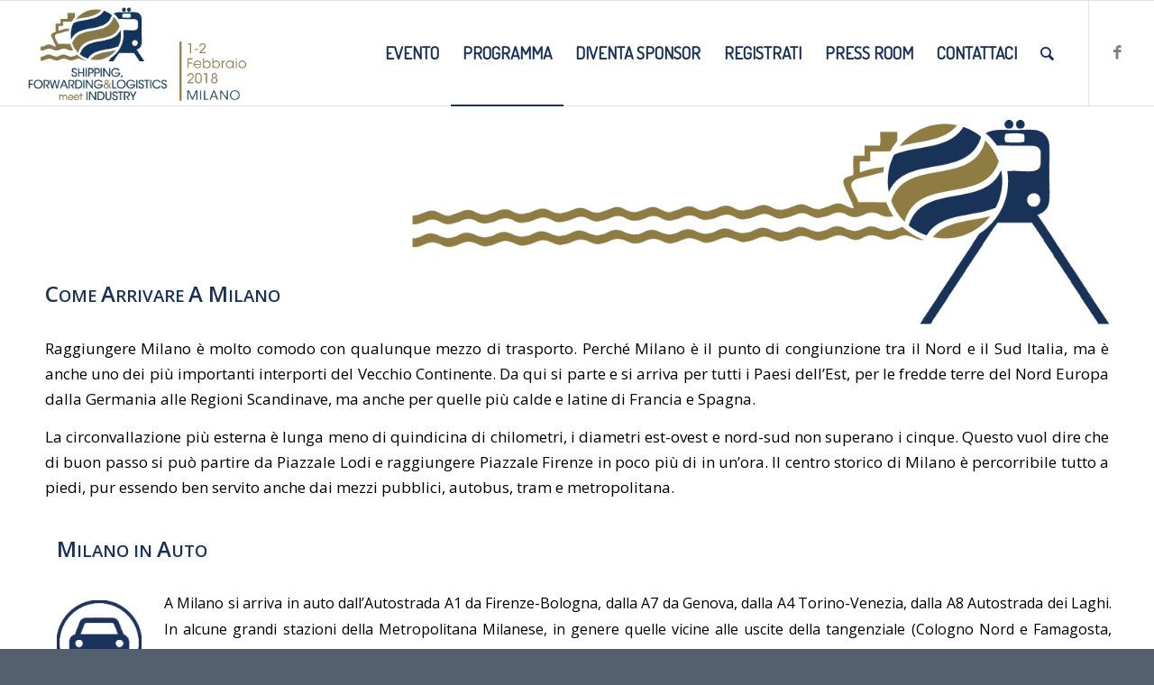

--- FILE ---
content_type: text/html; charset=UTF-8
request_url: http://2018.shippingmeetsindustry.it/come-arrivare-a-milano/
body_size: 20403
content:
<!DOCTYPE html>
<html lang="it-IT" class="html_stretched responsive av-preloader-disabled  html_header_top html_logo_left html_main_nav_header html_menu_right html_large html_header_sticky html_header_shrinking_disabled html_mobile_menu_tablet html_header_searchicon html_content_align_center html_header_unstick_top_disabled html_header_stretch html_av-submenu-hidden html_av-submenu-display-click html_av-overlay-side html_av-overlay-side-classic html_av-submenu-noclone html_entry_id_771 av-cookies-no-cookie-consent av-no-preview av-default-lightbox html_text_menu_active av-mobile-menu-switch-default">
<head>
<meta charset="UTF-8" />
<meta name="robots" content="index, follow" />


<!-- mobile setting -->
<meta name="viewport" content="width=device-width, initial-scale=1">

<!-- Scripts/CSS and wp_head hook -->
<title>Come Arrivare a Milano &#8211; SHIPPING, FORWARDING&amp;LOGISTICS meet INDUSTRY</title>
<meta name='robots' content='max-image-preview:large' />
	<style>img:is([sizes="auto" i], [sizes^="auto," i]) { contain-intrinsic-size: 3000px 1500px }</style>
	<link rel='dns-prefetch' href='//secure.gravatar.com' />
<link rel='dns-prefetch' href='//stats.wp.com' />
<link rel='dns-prefetch' href='//v0.wordpress.com' />
<link rel='dns-prefetch' href='//i0.wp.com' />
<link rel="alternate" type="application/rss+xml" title="SHIPPING, FORWARDING&amp;LOGISTICS meet INDUSTRY &raquo; Feed" href="http://2018.shippingmeetsindustry.it/feed/" />
<link rel="alternate" type="application/rss+xml" title="SHIPPING, FORWARDING&amp;LOGISTICS meet INDUSTRY &raquo; Feed dei commenti" href="http://2018.shippingmeetsindustry.it/comments/feed/" />

<!-- google webfont font replacement -->

			<script type='text/javascript'>

				(function() {

					/*	check if webfonts are disabled by user setting via cookie - or user must opt in.	*/
					var html = document.getElementsByTagName('html')[0];
					var cookie_check = html.className.indexOf('av-cookies-needs-opt-in') >= 0 || html.className.indexOf('av-cookies-can-opt-out') >= 0;
					var allow_continue = true;
					var silent_accept_cookie = html.className.indexOf('av-cookies-user-silent-accept') >= 0;

					if( cookie_check && ! silent_accept_cookie )
					{
						if( ! document.cookie.match(/aviaCookieConsent/) || html.className.indexOf('av-cookies-session-refused') >= 0 )
						{
							allow_continue = false;
						}
						else
						{
							if( ! document.cookie.match(/aviaPrivacyRefuseCookiesHideBar/) )
							{
								allow_continue = false;
							}
							else if( ! document.cookie.match(/aviaPrivacyEssentialCookiesEnabled/) )
							{
								allow_continue = false;
							}
							else if( document.cookie.match(/aviaPrivacyGoogleWebfontsDisabled/) )
							{
								allow_continue = false;
							}
						}
					}

					if( allow_continue )
					{
						var f = document.createElement('link');

						f.type 	= 'text/css';
						f.rel 	= 'stylesheet';
						f.href 	= 'https://fonts.googleapis.com/css?family=Open+Sans:400,600%7CTerminal+Dosis&display=auto';
						f.id 	= 'avia-google-webfont';

						document.getElementsByTagName('head')[0].appendChild(f);
					}
				})();

			</script>
			<script type="text/javascript">
/* <![CDATA[ */
window._wpemojiSettings = {"baseUrl":"https:\/\/s.w.org\/images\/core\/emoji\/15.0.3\/72x72\/","ext":".png","svgUrl":"https:\/\/s.w.org\/images\/core\/emoji\/15.0.3\/svg\/","svgExt":".svg","source":{"concatemoji":"http:\/\/2018.shippingmeetsindustry.it\/wp-includes\/js\/wp-emoji-release.min.js?ver=6.7.4"}};
/*! This file is auto-generated */
!function(i,n){var o,s,e;function c(e){try{var t={supportTests:e,timestamp:(new Date).valueOf()};sessionStorage.setItem(o,JSON.stringify(t))}catch(e){}}function p(e,t,n){e.clearRect(0,0,e.canvas.width,e.canvas.height),e.fillText(t,0,0);var t=new Uint32Array(e.getImageData(0,0,e.canvas.width,e.canvas.height).data),r=(e.clearRect(0,0,e.canvas.width,e.canvas.height),e.fillText(n,0,0),new Uint32Array(e.getImageData(0,0,e.canvas.width,e.canvas.height).data));return t.every(function(e,t){return e===r[t]})}function u(e,t,n){switch(t){case"flag":return n(e,"\ud83c\udff3\ufe0f\u200d\u26a7\ufe0f","\ud83c\udff3\ufe0f\u200b\u26a7\ufe0f")?!1:!n(e,"\ud83c\uddfa\ud83c\uddf3","\ud83c\uddfa\u200b\ud83c\uddf3")&&!n(e,"\ud83c\udff4\udb40\udc67\udb40\udc62\udb40\udc65\udb40\udc6e\udb40\udc67\udb40\udc7f","\ud83c\udff4\u200b\udb40\udc67\u200b\udb40\udc62\u200b\udb40\udc65\u200b\udb40\udc6e\u200b\udb40\udc67\u200b\udb40\udc7f");case"emoji":return!n(e,"\ud83d\udc26\u200d\u2b1b","\ud83d\udc26\u200b\u2b1b")}return!1}function f(e,t,n){var r="undefined"!=typeof WorkerGlobalScope&&self instanceof WorkerGlobalScope?new OffscreenCanvas(300,150):i.createElement("canvas"),a=r.getContext("2d",{willReadFrequently:!0}),o=(a.textBaseline="top",a.font="600 32px Arial",{});return e.forEach(function(e){o[e]=t(a,e,n)}),o}function t(e){var t=i.createElement("script");t.src=e,t.defer=!0,i.head.appendChild(t)}"undefined"!=typeof Promise&&(o="wpEmojiSettingsSupports",s=["flag","emoji"],n.supports={everything:!0,everythingExceptFlag:!0},e=new Promise(function(e){i.addEventListener("DOMContentLoaded",e,{once:!0})}),new Promise(function(t){var n=function(){try{var e=JSON.parse(sessionStorage.getItem(o));if("object"==typeof e&&"number"==typeof e.timestamp&&(new Date).valueOf()<e.timestamp+604800&&"object"==typeof e.supportTests)return e.supportTests}catch(e){}return null}();if(!n){if("undefined"!=typeof Worker&&"undefined"!=typeof OffscreenCanvas&&"undefined"!=typeof URL&&URL.createObjectURL&&"undefined"!=typeof Blob)try{var e="postMessage("+f.toString()+"("+[JSON.stringify(s),u.toString(),p.toString()].join(",")+"));",r=new Blob([e],{type:"text/javascript"}),a=new Worker(URL.createObjectURL(r),{name:"wpTestEmojiSupports"});return void(a.onmessage=function(e){c(n=e.data),a.terminate(),t(n)})}catch(e){}c(n=f(s,u,p))}t(n)}).then(function(e){for(var t in e)n.supports[t]=e[t],n.supports.everything=n.supports.everything&&n.supports[t],"flag"!==t&&(n.supports.everythingExceptFlag=n.supports.everythingExceptFlag&&n.supports[t]);n.supports.everythingExceptFlag=n.supports.everythingExceptFlag&&!n.supports.flag,n.DOMReady=!1,n.readyCallback=function(){n.DOMReady=!0}}).then(function(){return e}).then(function(){var e;n.supports.everything||(n.readyCallback(),(e=n.source||{}).concatemoji?t(e.concatemoji):e.wpemoji&&e.twemoji&&(t(e.twemoji),t(e.wpemoji)))}))}((window,document),window._wpemojiSettings);
/* ]]> */
</script>
<link rel='stylesheet' id='avia-grid-css' href='http://2018.shippingmeetsindustry.it/wp-content/themes/enfold/css/grid.css?ver=6.0.6' type='text/css' media='all' />
<link rel='stylesheet' id='avia-base-css' href='http://2018.shippingmeetsindustry.it/wp-content/themes/enfold/css/base.css?ver=6.0.6' type='text/css' media='all' />
<link rel='stylesheet' id='avia-layout-css' href='http://2018.shippingmeetsindustry.it/wp-content/themes/enfold/css/layout.css?ver=6.0.6' type='text/css' media='all' />
<link rel='stylesheet' id='avia-module-audioplayer-css' href='http://2018.shippingmeetsindustry.it/wp-content/themes/enfold/config-templatebuilder/avia-shortcodes/audio-player/audio-player.css?ver=6.0.6' type='text/css' media='all' />
<link rel='stylesheet' id='avia-module-blog-css' href='http://2018.shippingmeetsindustry.it/wp-content/themes/enfold/config-templatebuilder/avia-shortcodes/blog/blog.css?ver=6.0.6' type='text/css' media='all' />
<link rel='stylesheet' id='avia-module-postslider-css' href='http://2018.shippingmeetsindustry.it/wp-content/themes/enfold/config-templatebuilder/avia-shortcodes/postslider/postslider.css?ver=6.0.6' type='text/css' media='all' />
<link rel='stylesheet' id='avia-module-button-css' href='http://2018.shippingmeetsindustry.it/wp-content/themes/enfold/config-templatebuilder/avia-shortcodes/buttons/buttons.css?ver=6.0.6' type='text/css' media='all' />
<link rel='stylesheet' id='avia-module-buttonrow-css' href='http://2018.shippingmeetsindustry.it/wp-content/themes/enfold/config-templatebuilder/avia-shortcodes/buttonrow/buttonrow.css?ver=6.0.6' type='text/css' media='all' />
<link rel='stylesheet' id='avia-module-button-fullwidth-css' href='http://2018.shippingmeetsindustry.it/wp-content/themes/enfold/config-templatebuilder/avia-shortcodes/buttons_fullwidth/buttons_fullwidth.css?ver=6.0.6' type='text/css' media='all' />
<link rel='stylesheet' id='avia-module-catalogue-css' href='http://2018.shippingmeetsindustry.it/wp-content/themes/enfold/config-templatebuilder/avia-shortcodes/catalogue/catalogue.css?ver=6.0.6' type='text/css' media='all' />
<link rel='stylesheet' id='avia-module-comments-css' href='http://2018.shippingmeetsindustry.it/wp-content/themes/enfold/config-templatebuilder/avia-shortcodes/comments/comments.css?ver=6.0.6' type='text/css' media='all' />
<link rel='stylesheet' id='avia-module-contact-css' href='http://2018.shippingmeetsindustry.it/wp-content/themes/enfold/config-templatebuilder/avia-shortcodes/contact/contact.css?ver=6.0.6' type='text/css' media='all' />
<link rel='stylesheet' id='avia-module-slideshow-css' href='http://2018.shippingmeetsindustry.it/wp-content/themes/enfold/config-templatebuilder/avia-shortcodes/slideshow/slideshow.css?ver=6.0.6' type='text/css' media='all' />
<link rel='stylesheet' id='avia-module-slideshow-contentpartner-css' href='http://2018.shippingmeetsindustry.it/wp-content/themes/enfold/config-templatebuilder/avia-shortcodes/contentslider/contentslider.css?ver=6.0.6' type='text/css' media='all' />
<link rel='stylesheet' id='avia-module-countdown-css' href='http://2018.shippingmeetsindustry.it/wp-content/themes/enfold/config-templatebuilder/avia-shortcodes/countdown/countdown.css?ver=6.0.6' type='text/css' media='all' />
<link rel='stylesheet' id='avia-module-dynamic-field-css' href='http://2018.shippingmeetsindustry.it/wp-content/themes/enfold/config-templatebuilder/avia-shortcodes/dynamic_field/dynamic_field.css?ver=6.0.6' type='text/css' media='all' />
<link rel='stylesheet' id='avia-module-gallery-css' href='http://2018.shippingmeetsindustry.it/wp-content/themes/enfold/config-templatebuilder/avia-shortcodes/gallery/gallery.css?ver=6.0.6' type='text/css' media='all' />
<link rel='stylesheet' id='avia-module-gallery-hor-css' href='http://2018.shippingmeetsindustry.it/wp-content/themes/enfold/config-templatebuilder/avia-shortcodes/gallery_horizontal/gallery_horizontal.css?ver=6.0.6' type='text/css' media='all' />
<link rel='stylesheet' id='avia-module-maps-css' href='http://2018.shippingmeetsindustry.it/wp-content/themes/enfold/config-templatebuilder/avia-shortcodes/google_maps/google_maps.css?ver=6.0.6' type='text/css' media='all' />
<link rel='stylesheet' id='avia-module-gridrow-css' href='http://2018.shippingmeetsindustry.it/wp-content/themes/enfold/config-templatebuilder/avia-shortcodes/grid_row/grid_row.css?ver=6.0.6' type='text/css' media='all' />
<link rel='stylesheet' id='avia-module-heading-css' href='http://2018.shippingmeetsindustry.it/wp-content/themes/enfold/config-templatebuilder/avia-shortcodes/heading/heading.css?ver=6.0.6' type='text/css' media='all' />
<link rel='stylesheet' id='avia-module-rotator-css' href='http://2018.shippingmeetsindustry.it/wp-content/themes/enfold/config-templatebuilder/avia-shortcodes/headline_rotator/headline_rotator.css?ver=6.0.6' type='text/css' media='all' />
<link rel='stylesheet' id='avia-module-hr-css' href='http://2018.shippingmeetsindustry.it/wp-content/themes/enfold/config-templatebuilder/avia-shortcodes/hr/hr.css?ver=6.0.6' type='text/css' media='all' />
<link rel='stylesheet' id='avia-module-icon-css' href='http://2018.shippingmeetsindustry.it/wp-content/themes/enfold/config-templatebuilder/avia-shortcodes/icon/icon.css?ver=6.0.6' type='text/css' media='all' />
<link rel='stylesheet' id='avia-module-icon-circles-css' href='http://2018.shippingmeetsindustry.it/wp-content/themes/enfold/config-templatebuilder/avia-shortcodes/icon_circles/icon_circles.css?ver=6.0.6' type='text/css' media='all' />
<link rel='stylesheet' id='avia-module-iconbox-css' href='http://2018.shippingmeetsindustry.it/wp-content/themes/enfold/config-templatebuilder/avia-shortcodes/iconbox/iconbox.css?ver=6.0.6' type='text/css' media='all' />
<link rel='stylesheet' id='avia-module-icongrid-css' href='http://2018.shippingmeetsindustry.it/wp-content/themes/enfold/config-templatebuilder/avia-shortcodes/icongrid/icongrid.css?ver=6.0.6' type='text/css' media='all' />
<link rel='stylesheet' id='avia-module-iconlist-css' href='http://2018.shippingmeetsindustry.it/wp-content/themes/enfold/config-templatebuilder/avia-shortcodes/iconlist/iconlist.css?ver=6.0.6' type='text/css' media='all' />
<link rel='stylesheet' id='avia-module-image-css' href='http://2018.shippingmeetsindustry.it/wp-content/themes/enfold/config-templatebuilder/avia-shortcodes/image/image.css?ver=6.0.6' type='text/css' media='all' />
<link rel='stylesheet' id='avia-module-image-diff-css' href='http://2018.shippingmeetsindustry.it/wp-content/themes/enfold/config-templatebuilder/avia-shortcodes/image_diff/image_diff.css?ver=6.0.6' type='text/css' media='all' />
<link rel='stylesheet' id='avia-module-hotspot-css' href='http://2018.shippingmeetsindustry.it/wp-content/themes/enfold/config-templatebuilder/avia-shortcodes/image_hotspots/image_hotspots.css?ver=6.0.6' type='text/css' media='all' />
<link rel='stylesheet' id='avia-module-sc-lottie-animation-css' href='http://2018.shippingmeetsindustry.it/wp-content/themes/enfold/config-templatebuilder/avia-shortcodes/lottie_animation/lottie_animation.css?ver=6.0.6' type='text/css' media='all' />
<link rel='stylesheet' id='avia-module-magazine-css' href='http://2018.shippingmeetsindustry.it/wp-content/themes/enfold/config-templatebuilder/avia-shortcodes/magazine/magazine.css?ver=6.0.6' type='text/css' media='all' />
<link rel='stylesheet' id='avia-module-masonry-css' href='http://2018.shippingmeetsindustry.it/wp-content/themes/enfold/config-templatebuilder/avia-shortcodes/masonry_entries/masonry_entries.css?ver=6.0.6' type='text/css' media='all' />
<link rel='stylesheet' id='avia-siteloader-css' href='http://2018.shippingmeetsindustry.it/wp-content/themes/enfold/css/avia-snippet-site-preloader.css?ver=6.0.6' type='text/css' media='all' />
<link rel='stylesheet' id='avia-module-menu-css' href='http://2018.shippingmeetsindustry.it/wp-content/themes/enfold/config-templatebuilder/avia-shortcodes/menu/menu.css?ver=6.0.6' type='text/css' media='all' />
<link rel='stylesheet' id='avia-module-notification-css' href='http://2018.shippingmeetsindustry.it/wp-content/themes/enfold/config-templatebuilder/avia-shortcodes/notification/notification.css?ver=6.0.6' type='text/css' media='all' />
<link rel='stylesheet' id='avia-module-numbers-css' href='http://2018.shippingmeetsindustry.it/wp-content/themes/enfold/config-templatebuilder/avia-shortcodes/numbers/numbers.css?ver=6.0.6' type='text/css' media='all' />
<link rel='stylesheet' id='avia-module-portfolio-css' href='http://2018.shippingmeetsindustry.it/wp-content/themes/enfold/config-templatebuilder/avia-shortcodes/portfolio/portfolio.css?ver=6.0.6' type='text/css' media='all' />
<link rel='stylesheet' id='avia-module-post-metadata-css' href='http://2018.shippingmeetsindustry.it/wp-content/themes/enfold/config-templatebuilder/avia-shortcodes/post_metadata/post_metadata.css?ver=6.0.6' type='text/css' media='all' />
<link rel='stylesheet' id='avia-module-progress-bar-css' href='http://2018.shippingmeetsindustry.it/wp-content/themes/enfold/config-templatebuilder/avia-shortcodes/progressbar/progressbar.css?ver=6.0.6' type='text/css' media='all' />
<link rel='stylesheet' id='avia-module-promobox-css' href='http://2018.shippingmeetsindustry.it/wp-content/themes/enfold/config-templatebuilder/avia-shortcodes/promobox/promobox.css?ver=6.0.6' type='text/css' media='all' />
<link rel='stylesheet' id='avia-sc-search-css' href='http://2018.shippingmeetsindustry.it/wp-content/themes/enfold/config-templatebuilder/avia-shortcodes/search/search.css?ver=6.0.6' type='text/css' media='all' />
<link rel='stylesheet' id='avia-module-slideshow-accordion-css' href='http://2018.shippingmeetsindustry.it/wp-content/themes/enfold/config-templatebuilder/avia-shortcodes/slideshow_accordion/slideshow_accordion.css?ver=6.0.6' type='text/css' media='all' />
<link rel='stylesheet' id='avia-module-slideshow-feature-image-css' href='http://2018.shippingmeetsindustry.it/wp-content/themes/enfold/config-templatebuilder/avia-shortcodes/slideshow_feature_image/slideshow_feature_image.css?ver=6.0.6' type='text/css' media='all' />
<link rel='stylesheet' id='avia-module-slideshow-fullsize-css' href='http://2018.shippingmeetsindustry.it/wp-content/themes/enfold/config-templatebuilder/avia-shortcodes/slideshow_fullsize/slideshow_fullsize.css?ver=6.0.6' type='text/css' media='all' />
<link rel='stylesheet' id='avia-module-slideshow-fullscreen-css' href='http://2018.shippingmeetsindustry.it/wp-content/themes/enfold/config-templatebuilder/avia-shortcodes/slideshow_fullscreen/slideshow_fullscreen.css?ver=6.0.6' type='text/css' media='all' />
<link rel='stylesheet' id='avia-module-slideshow-ls-css' href='http://2018.shippingmeetsindustry.it/wp-content/themes/enfold/config-templatebuilder/avia-shortcodes/slideshow_layerslider/slideshow_layerslider.css?ver=6.0.6' type='text/css' media='all' />
<link rel='stylesheet' id='avia-module-social-css' href='http://2018.shippingmeetsindustry.it/wp-content/themes/enfold/config-templatebuilder/avia-shortcodes/social_share/social_share.css?ver=6.0.6' type='text/css' media='all' />
<link rel='stylesheet' id='avia-module-tabsection-css' href='http://2018.shippingmeetsindustry.it/wp-content/themes/enfold/config-templatebuilder/avia-shortcodes/tab_section/tab_section.css?ver=6.0.6' type='text/css' media='all' />
<link rel='stylesheet' id='avia-module-table-css' href='http://2018.shippingmeetsindustry.it/wp-content/themes/enfold/config-templatebuilder/avia-shortcodes/table/table.css?ver=6.0.6' type='text/css' media='all' />
<link rel='stylesheet' id='avia-module-tabs-css' href='http://2018.shippingmeetsindustry.it/wp-content/themes/enfold/config-templatebuilder/avia-shortcodes/tabs/tabs.css?ver=6.0.6' type='text/css' media='all' />
<link rel='stylesheet' id='avia-module-team-css' href='http://2018.shippingmeetsindustry.it/wp-content/themes/enfold/config-templatebuilder/avia-shortcodes/team/team.css?ver=6.0.6' type='text/css' media='all' />
<link rel='stylesheet' id='avia-module-testimonials-css' href='http://2018.shippingmeetsindustry.it/wp-content/themes/enfold/config-templatebuilder/avia-shortcodes/testimonials/testimonials.css?ver=6.0.6' type='text/css' media='all' />
<link rel='stylesheet' id='avia-module-timeline-css' href='http://2018.shippingmeetsindustry.it/wp-content/themes/enfold/config-templatebuilder/avia-shortcodes/timeline/timeline.css?ver=6.0.6' type='text/css' media='all' />
<link rel='stylesheet' id='avia-module-toggles-css' href='http://2018.shippingmeetsindustry.it/wp-content/themes/enfold/config-templatebuilder/avia-shortcodes/toggles/toggles.css?ver=6.0.6' type='text/css' media='all' />
<link rel='stylesheet' id='avia-module-video-css' href='http://2018.shippingmeetsindustry.it/wp-content/themes/enfold/config-templatebuilder/avia-shortcodes/video/video.css?ver=6.0.6' type='text/css' media='all' />
<style id='wp-emoji-styles-inline-css' type='text/css'>

	img.wp-smiley, img.emoji {
		display: inline !important;
		border: none !important;
		box-shadow: none !important;
		height: 1em !important;
		width: 1em !important;
		margin: 0 0.07em !important;
		vertical-align: -0.1em !important;
		background: none !important;
		padding: 0 !important;
	}
</style>
<link rel='stylesheet' id='wp-block-library-css' href='http://2018.shippingmeetsindustry.it/wp-includes/css/dist/block-library/style.min.css?ver=6.7.4' type='text/css' media='all' />
<style id='jetpack-sharing-buttons-style-inline-css' type='text/css'>
.jetpack-sharing-buttons__services-list{display:flex;flex-direction:row;flex-wrap:wrap;gap:0;list-style-type:none;margin:5px;padding:0}.jetpack-sharing-buttons__services-list.has-small-icon-size{font-size:12px}.jetpack-sharing-buttons__services-list.has-normal-icon-size{font-size:16px}.jetpack-sharing-buttons__services-list.has-large-icon-size{font-size:24px}.jetpack-sharing-buttons__services-list.has-huge-icon-size{font-size:36px}@media print{.jetpack-sharing-buttons__services-list{display:none!important}}.editor-styles-wrapper .wp-block-jetpack-sharing-buttons{gap:0;padding-inline-start:0}ul.jetpack-sharing-buttons__services-list.has-background{padding:1.25em 2.375em}
</style>
<style id='global-styles-inline-css' type='text/css'>
:root{--wp--preset--aspect-ratio--square: 1;--wp--preset--aspect-ratio--4-3: 4/3;--wp--preset--aspect-ratio--3-4: 3/4;--wp--preset--aspect-ratio--3-2: 3/2;--wp--preset--aspect-ratio--2-3: 2/3;--wp--preset--aspect-ratio--16-9: 16/9;--wp--preset--aspect-ratio--9-16: 9/16;--wp--preset--color--black: #000000;--wp--preset--color--cyan-bluish-gray: #abb8c3;--wp--preset--color--white: #ffffff;--wp--preset--color--pale-pink: #f78da7;--wp--preset--color--vivid-red: #cf2e2e;--wp--preset--color--luminous-vivid-orange: #ff6900;--wp--preset--color--luminous-vivid-amber: #fcb900;--wp--preset--color--light-green-cyan: #7bdcb5;--wp--preset--color--vivid-green-cyan: #00d084;--wp--preset--color--pale-cyan-blue: #8ed1fc;--wp--preset--color--vivid-cyan-blue: #0693e3;--wp--preset--color--vivid-purple: #9b51e0;--wp--preset--color--metallic-red: #b02b2c;--wp--preset--color--maximum-yellow-red: #edae44;--wp--preset--color--yellow-sun: #eeee22;--wp--preset--color--palm-leaf: #83a846;--wp--preset--color--aero: #7bb0e7;--wp--preset--color--old-lavender: #745f7e;--wp--preset--color--steel-teal: #5f8789;--wp--preset--color--raspberry-pink: #d65799;--wp--preset--color--medium-turquoise: #4ecac2;--wp--preset--gradient--vivid-cyan-blue-to-vivid-purple: linear-gradient(135deg,rgba(6,147,227,1) 0%,rgb(155,81,224) 100%);--wp--preset--gradient--light-green-cyan-to-vivid-green-cyan: linear-gradient(135deg,rgb(122,220,180) 0%,rgb(0,208,130) 100%);--wp--preset--gradient--luminous-vivid-amber-to-luminous-vivid-orange: linear-gradient(135deg,rgba(252,185,0,1) 0%,rgba(255,105,0,1) 100%);--wp--preset--gradient--luminous-vivid-orange-to-vivid-red: linear-gradient(135deg,rgba(255,105,0,1) 0%,rgb(207,46,46) 100%);--wp--preset--gradient--very-light-gray-to-cyan-bluish-gray: linear-gradient(135deg,rgb(238,238,238) 0%,rgb(169,184,195) 100%);--wp--preset--gradient--cool-to-warm-spectrum: linear-gradient(135deg,rgb(74,234,220) 0%,rgb(151,120,209) 20%,rgb(207,42,186) 40%,rgb(238,44,130) 60%,rgb(251,105,98) 80%,rgb(254,248,76) 100%);--wp--preset--gradient--blush-light-purple: linear-gradient(135deg,rgb(255,206,236) 0%,rgb(152,150,240) 100%);--wp--preset--gradient--blush-bordeaux: linear-gradient(135deg,rgb(254,205,165) 0%,rgb(254,45,45) 50%,rgb(107,0,62) 100%);--wp--preset--gradient--luminous-dusk: linear-gradient(135deg,rgb(255,203,112) 0%,rgb(199,81,192) 50%,rgb(65,88,208) 100%);--wp--preset--gradient--pale-ocean: linear-gradient(135deg,rgb(255,245,203) 0%,rgb(182,227,212) 50%,rgb(51,167,181) 100%);--wp--preset--gradient--electric-grass: linear-gradient(135deg,rgb(202,248,128) 0%,rgb(113,206,126) 100%);--wp--preset--gradient--midnight: linear-gradient(135deg,rgb(2,3,129) 0%,rgb(40,116,252) 100%);--wp--preset--font-size--small: 1rem;--wp--preset--font-size--medium: 1.125rem;--wp--preset--font-size--large: 1.75rem;--wp--preset--font-size--x-large: clamp(1.75rem, 3vw, 2.25rem);--wp--preset--spacing--20: 0.44rem;--wp--preset--spacing--30: 0.67rem;--wp--preset--spacing--40: 1rem;--wp--preset--spacing--50: 1.5rem;--wp--preset--spacing--60: 2.25rem;--wp--preset--spacing--70: 3.38rem;--wp--preset--spacing--80: 5.06rem;--wp--preset--shadow--natural: 6px 6px 9px rgba(0, 0, 0, 0.2);--wp--preset--shadow--deep: 12px 12px 50px rgba(0, 0, 0, 0.4);--wp--preset--shadow--sharp: 6px 6px 0px rgba(0, 0, 0, 0.2);--wp--preset--shadow--outlined: 6px 6px 0px -3px rgba(255, 255, 255, 1), 6px 6px rgba(0, 0, 0, 1);--wp--preset--shadow--crisp: 6px 6px 0px rgba(0, 0, 0, 1);}:root { --wp--style--global--content-size: 800px;--wp--style--global--wide-size: 1130px; }:where(body) { margin: 0; }.wp-site-blocks > .alignleft { float: left; margin-right: 2em; }.wp-site-blocks > .alignright { float: right; margin-left: 2em; }.wp-site-blocks > .aligncenter { justify-content: center; margin-left: auto; margin-right: auto; }:where(.is-layout-flex){gap: 0.5em;}:where(.is-layout-grid){gap: 0.5em;}.is-layout-flow > .alignleft{float: left;margin-inline-start: 0;margin-inline-end: 2em;}.is-layout-flow > .alignright{float: right;margin-inline-start: 2em;margin-inline-end: 0;}.is-layout-flow > .aligncenter{margin-left: auto !important;margin-right: auto !important;}.is-layout-constrained > .alignleft{float: left;margin-inline-start: 0;margin-inline-end: 2em;}.is-layout-constrained > .alignright{float: right;margin-inline-start: 2em;margin-inline-end: 0;}.is-layout-constrained > .aligncenter{margin-left: auto !important;margin-right: auto !important;}.is-layout-constrained > :where(:not(.alignleft):not(.alignright):not(.alignfull)){max-width: var(--wp--style--global--content-size);margin-left: auto !important;margin-right: auto !important;}.is-layout-constrained > .alignwide{max-width: var(--wp--style--global--wide-size);}body .is-layout-flex{display: flex;}.is-layout-flex{flex-wrap: wrap;align-items: center;}.is-layout-flex > :is(*, div){margin: 0;}body .is-layout-grid{display: grid;}.is-layout-grid > :is(*, div){margin: 0;}body{padding-top: 0px;padding-right: 0px;padding-bottom: 0px;padding-left: 0px;}a:where(:not(.wp-element-button)){text-decoration: underline;}:root :where(.wp-element-button, .wp-block-button__link){background-color: #32373c;border-width: 0;color: #fff;font-family: inherit;font-size: inherit;line-height: inherit;padding: calc(0.667em + 2px) calc(1.333em + 2px);text-decoration: none;}.has-black-color{color: var(--wp--preset--color--black) !important;}.has-cyan-bluish-gray-color{color: var(--wp--preset--color--cyan-bluish-gray) !important;}.has-white-color{color: var(--wp--preset--color--white) !important;}.has-pale-pink-color{color: var(--wp--preset--color--pale-pink) !important;}.has-vivid-red-color{color: var(--wp--preset--color--vivid-red) !important;}.has-luminous-vivid-orange-color{color: var(--wp--preset--color--luminous-vivid-orange) !important;}.has-luminous-vivid-amber-color{color: var(--wp--preset--color--luminous-vivid-amber) !important;}.has-light-green-cyan-color{color: var(--wp--preset--color--light-green-cyan) !important;}.has-vivid-green-cyan-color{color: var(--wp--preset--color--vivid-green-cyan) !important;}.has-pale-cyan-blue-color{color: var(--wp--preset--color--pale-cyan-blue) !important;}.has-vivid-cyan-blue-color{color: var(--wp--preset--color--vivid-cyan-blue) !important;}.has-vivid-purple-color{color: var(--wp--preset--color--vivid-purple) !important;}.has-metallic-red-color{color: var(--wp--preset--color--metallic-red) !important;}.has-maximum-yellow-red-color{color: var(--wp--preset--color--maximum-yellow-red) !important;}.has-yellow-sun-color{color: var(--wp--preset--color--yellow-sun) !important;}.has-palm-leaf-color{color: var(--wp--preset--color--palm-leaf) !important;}.has-aero-color{color: var(--wp--preset--color--aero) !important;}.has-old-lavender-color{color: var(--wp--preset--color--old-lavender) !important;}.has-steel-teal-color{color: var(--wp--preset--color--steel-teal) !important;}.has-raspberry-pink-color{color: var(--wp--preset--color--raspberry-pink) !important;}.has-medium-turquoise-color{color: var(--wp--preset--color--medium-turquoise) !important;}.has-black-background-color{background-color: var(--wp--preset--color--black) !important;}.has-cyan-bluish-gray-background-color{background-color: var(--wp--preset--color--cyan-bluish-gray) !important;}.has-white-background-color{background-color: var(--wp--preset--color--white) !important;}.has-pale-pink-background-color{background-color: var(--wp--preset--color--pale-pink) !important;}.has-vivid-red-background-color{background-color: var(--wp--preset--color--vivid-red) !important;}.has-luminous-vivid-orange-background-color{background-color: var(--wp--preset--color--luminous-vivid-orange) !important;}.has-luminous-vivid-amber-background-color{background-color: var(--wp--preset--color--luminous-vivid-amber) !important;}.has-light-green-cyan-background-color{background-color: var(--wp--preset--color--light-green-cyan) !important;}.has-vivid-green-cyan-background-color{background-color: var(--wp--preset--color--vivid-green-cyan) !important;}.has-pale-cyan-blue-background-color{background-color: var(--wp--preset--color--pale-cyan-blue) !important;}.has-vivid-cyan-blue-background-color{background-color: var(--wp--preset--color--vivid-cyan-blue) !important;}.has-vivid-purple-background-color{background-color: var(--wp--preset--color--vivid-purple) !important;}.has-metallic-red-background-color{background-color: var(--wp--preset--color--metallic-red) !important;}.has-maximum-yellow-red-background-color{background-color: var(--wp--preset--color--maximum-yellow-red) !important;}.has-yellow-sun-background-color{background-color: var(--wp--preset--color--yellow-sun) !important;}.has-palm-leaf-background-color{background-color: var(--wp--preset--color--palm-leaf) !important;}.has-aero-background-color{background-color: var(--wp--preset--color--aero) !important;}.has-old-lavender-background-color{background-color: var(--wp--preset--color--old-lavender) !important;}.has-steel-teal-background-color{background-color: var(--wp--preset--color--steel-teal) !important;}.has-raspberry-pink-background-color{background-color: var(--wp--preset--color--raspberry-pink) !important;}.has-medium-turquoise-background-color{background-color: var(--wp--preset--color--medium-turquoise) !important;}.has-black-border-color{border-color: var(--wp--preset--color--black) !important;}.has-cyan-bluish-gray-border-color{border-color: var(--wp--preset--color--cyan-bluish-gray) !important;}.has-white-border-color{border-color: var(--wp--preset--color--white) !important;}.has-pale-pink-border-color{border-color: var(--wp--preset--color--pale-pink) !important;}.has-vivid-red-border-color{border-color: var(--wp--preset--color--vivid-red) !important;}.has-luminous-vivid-orange-border-color{border-color: var(--wp--preset--color--luminous-vivid-orange) !important;}.has-luminous-vivid-amber-border-color{border-color: var(--wp--preset--color--luminous-vivid-amber) !important;}.has-light-green-cyan-border-color{border-color: var(--wp--preset--color--light-green-cyan) !important;}.has-vivid-green-cyan-border-color{border-color: var(--wp--preset--color--vivid-green-cyan) !important;}.has-pale-cyan-blue-border-color{border-color: var(--wp--preset--color--pale-cyan-blue) !important;}.has-vivid-cyan-blue-border-color{border-color: var(--wp--preset--color--vivid-cyan-blue) !important;}.has-vivid-purple-border-color{border-color: var(--wp--preset--color--vivid-purple) !important;}.has-metallic-red-border-color{border-color: var(--wp--preset--color--metallic-red) !important;}.has-maximum-yellow-red-border-color{border-color: var(--wp--preset--color--maximum-yellow-red) !important;}.has-yellow-sun-border-color{border-color: var(--wp--preset--color--yellow-sun) !important;}.has-palm-leaf-border-color{border-color: var(--wp--preset--color--palm-leaf) !important;}.has-aero-border-color{border-color: var(--wp--preset--color--aero) !important;}.has-old-lavender-border-color{border-color: var(--wp--preset--color--old-lavender) !important;}.has-steel-teal-border-color{border-color: var(--wp--preset--color--steel-teal) !important;}.has-raspberry-pink-border-color{border-color: var(--wp--preset--color--raspberry-pink) !important;}.has-medium-turquoise-border-color{border-color: var(--wp--preset--color--medium-turquoise) !important;}.has-vivid-cyan-blue-to-vivid-purple-gradient-background{background: var(--wp--preset--gradient--vivid-cyan-blue-to-vivid-purple) !important;}.has-light-green-cyan-to-vivid-green-cyan-gradient-background{background: var(--wp--preset--gradient--light-green-cyan-to-vivid-green-cyan) !important;}.has-luminous-vivid-amber-to-luminous-vivid-orange-gradient-background{background: var(--wp--preset--gradient--luminous-vivid-amber-to-luminous-vivid-orange) !important;}.has-luminous-vivid-orange-to-vivid-red-gradient-background{background: var(--wp--preset--gradient--luminous-vivid-orange-to-vivid-red) !important;}.has-very-light-gray-to-cyan-bluish-gray-gradient-background{background: var(--wp--preset--gradient--very-light-gray-to-cyan-bluish-gray) !important;}.has-cool-to-warm-spectrum-gradient-background{background: var(--wp--preset--gradient--cool-to-warm-spectrum) !important;}.has-blush-light-purple-gradient-background{background: var(--wp--preset--gradient--blush-light-purple) !important;}.has-blush-bordeaux-gradient-background{background: var(--wp--preset--gradient--blush-bordeaux) !important;}.has-luminous-dusk-gradient-background{background: var(--wp--preset--gradient--luminous-dusk) !important;}.has-pale-ocean-gradient-background{background: var(--wp--preset--gradient--pale-ocean) !important;}.has-electric-grass-gradient-background{background: var(--wp--preset--gradient--electric-grass) !important;}.has-midnight-gradient-background{background: var(--wp--preset--gradient--midnight) !important;}.has-small-font-size{font-size: var(--wp--preset--font-size--small) !important;}.has-medium-font-size{font-size: var(--wp--preset--font-size--medium) !important;}.has-large-font-size{font-size: var(--wp--preset--font-size--large) !important;}.has-x-large-font-size{font-size: var(--wp--preset--font-size--x-large) !important;}
:where(.wp-block-post-template.is-layout-flex){gap: 1.25em;}:where(.wp-block-post-template.is-layout-grid){gap: 1.25em;}
:where(.wp-block-columns.is-layout-flex){gap: 2em;}:where(.wp-block-columns.is-layout-grid){gap: 2em;}
:root :where(.wp-block-pullquote){font-size: 1.5em;line-height: 1.6;}
</style>
<link rel='stylesheet' id='contact-form-7-css' href='http://2018.shippingmeetsindustry.it/wp-content/plugins/contact-form-7/includes/css/styles.css?ver=6.0' type='text/css' media='all' />
<link rel='stylesheet' id='ctf_styles-css' href='http://2018.shippingmeetsindustry.it/wp-content/plugins/custom-twitter-feeds/css/ctf-styles.min.css?ver=2.2.4' type='text/css' media='all' />
<link rel='stylesheet' id='ditty-displays-css' href='http://2018.shippingmeetsindustry.it/wp-content/plugins/ditty-news-ticker/build/dittyDisplays.css?ver=3.1.49' type='text/css' media='all' />
<link rel='stylesheet' id='ditty-fontawesome-css' href='http://2018.shippingmeetsindustry.it/wp-content/plugins/ditty-news-ticker/includes/libs/fontawesome-6.4.0/css/all.css?ver=6.4.0' type='text/css' media='' />
<link rel='stylesheet' id='avia-scs-css' href='http://2018.shippingmeetsindustry.it/wp-content/themes/enfold/css/shortcodes.css?ver=6.0.6' type='text/css' media='all' />
<link rel='stylesheet' id='avia-fold-unfold-css' href='http://2018.shippingmeetsindustry.it/wp-content/themes/enfold/css/avia-snippet-fold-unfold.css?ver=6.0.6' type='text/css' media='all' />
<link rel='stylesheet' id='avia-popup-css-css' href='http://2018.shippingmeetsindustry.it/wp-content/themes/enfold/js/aviapopup/magnific-popup.min.css?ver=6.0.6' type='text/css' media='screen' />
<link rel='stylesheet' id='avia-lightbox-css' href='http://2018.shippingmeetsindustry.it/wp-content/themes/enfold/css/avia-snippet-lightbox.css?ver=6.0.6' type='text/css' media='screen' />
<link rel='stylesheet' id='avia-widget-css-css' href='http://2018.shippingmeetsindustry.it/wp-content/themes/enfold/css/avia-snippet-widget.css?ver=6.0.6' type='text/css' media='screen' />
<link rel='stylesheet' id='avia-dynamic-css' href='http://2018.shippingmeetsindustry.it/wp-content/uploads/dynamic_avia/enfold.css?ver=673caeb0e87e4' type='text/css' media='all' />
<link rel='stylesheet' id='avia-custom-css' href='http://2018.shippingmeetsindustry.it/wp-content/themes/enfold/css/custom.css?ver=6.0.6' type='text/css' media='all' />
<style id='jetpack_facebook_likebox-inline-css' type='text/css'>
.widget_facebook_likebox {
	overflow: hidden;
}

</style>
<link rel='stylesheet' id='avia-single-post-771-css' href='http://2018.shippingmeetsindustry.it/wp-content/uploads/dynamic_avia/avia_posts_css/post-771.css?ver=ver-1732103425' type='text/css' media='all' />
<link rel='stylesheet' id='myStyleSheets-css' href='http://2018.shippingmeetsindustry.it/wp-content/plugins/wp-frontpage-news/css/wpcufpn_front.css?ver=6.7.4' type='text/css' media='all' />
<link rel='stylesheet' id='myFonts-css' href='http://fonts.googleapis.com/css?family=Raleway%3A400%2C500%2C600%2C700%2C800%2C900%7CAlegreya%3A400%2C400italic%2C700%2C700italic%2C900%2C900italic%7CVarela+Round&#038;subset=latin%2Clatin-ext&#038;ver=6.7.4' type='text/css' media='all' />
<script type="text/javascript" id="jquery-core-js-extra">
/* <![CDATA[ */
var ctf = {"ajax_url":"http:\/\/2018.shippingmeetsindustry.it\/wp-admin\/admin-ajax.php"};
/* ]]> */
</script>
<script type="text/javascript" src="http://2018.shippingmeetsindustry.it/wp-includes/js/jquery/jquery.min.js?ver=3.7.1" id="jquery-core-js"></script>
<script type="text/javascript" src="http://2018.shippingmeetsindustry.it/wp-content/themes/enfold/js/avia-js.js?ver=6.0.6" id="avia-js-js"></script>
<script type="text/javascript" src="http://2018.shippingmeetsindustry.it/wp-content/themes/enfold/js/avia-compat.js?ver=6.0.6" id="avia-compat-js"></script>
<link rel="https://api.w.org/" href="http://2018.shippingmeetsindustry.it/wp-json/" /><link rel="alternate" title="JSON" type="application/json" href="http://2018.shippingmeetsindustry.it/wp-json/wp/v2/pages/771" /><link rel="EditURI" type="application/rsd+xml" title="RSD" href="http://2018.shippingmeetsindustry.it/xmlrpc.php?rsd" />
<meta name="generator" content="WordPress 6.7.4" />
<link rel="canonical" href="http://2018.shippingmeetsindustry.it/come-arrivare-a-milano/" />
<link rel='shortlink' href='https://wp.me/P85vx1-cr' />
<link rel="alternate" title="oEmbed (JSON)" type="application/json+oembed" href="http://2018.shippingmeetsindustry.it/wp-json/oembed/1.0/embed?url=http%3A%2F%2F2018.shippingmeetsindustry.it%2Fcome-arrivare-a-milano%2F" />
<link rel="alternate" title="oEmbed (XML)" type="text/xml+oembed" href="http://2018.shippingmeetsindustry.it/wp-json/oembed/1.0/embed?url=http%3A%2F%2F2018.shippingmeetsindustry.it%2Fcome-arrivare-a-milano%2F&#038;format=xml" />
<link href="http://2018.shippingmeetsindustry.it/wp-content/plugins/sponsors-carousel/skins/tango/skin.css" rel="stylesheet" type="text/css" />
<script type="text/javascript" src="http://2018.shippingmeetsindustry.it/wp-content/plugins/sponsors-carousel/jquery.jcarousel.min.js"></script>
	<style>img#wpstats{display:none}</style>
		<link rel="profile" href="https://gmpg.org/xfn/11" />
<link rel="alternate" type="application/rss+xml" title="SHIPPING, FORWARDING&amp;LOGISTICS meet INDUSTRY RSS2 Feed" href="http://2018.shippingmeetsindustry.it/feed/" />
<link rel="pingback" href="http://2018.shippingmeetsindustry.it/xmlrpc.php" />
<!--[if lt IE 9]><script src="http://2018.shippingmeetsindustry.it/wp-content/themes/enfold/js/html5shiv.js"></script><![endif]-->
<link rel="icon" href="http://2018.shippingmeetsindustry.it/wp-content/uploads/2016/07/favicon.png" type="image/png">

<!-- Jetpack Open Graph Tags -->
<meta property="og:type" content="article" />
<meta property="og:title" content="Come Arrivare a Milano" />
<meta property="og:url" content="http://2018.shippingmeetsindustry.it/come-arrivare-a-milano/" />
<meta property="og:description" content="Visita l&#039;articolo per saperne di più." />
<meta property="article:published_time" content="2016-12-15T10:06:27+00:00" />
<meta property="article:modified_time" content="2016-12-15T10:33:35+00:00" />
<meta property="og:site_name" content="SHIPPING, FORWARDING&amp;LOGISTICS meet INDUSTRY" />
<meta property="og:image" content="http://2018.shippingmeetsindustry.it/wp-content/uploads/2016/07/Prova-di-immagine-def.png" />
<meta property="og:image:width" content="812" />
<meta property="og:image:height" content="250" />
<meta property="og:image:alt" content="Prova di immagine def" />
<meta property="og:locale" content="it_IT" />
<meta name="twitter:text:title" content="Come Arrivare a Milano" />
<meta name="twitter:image" content="http://2018.shippingmeetsindustry.it/wp-content/uploads/2016/07/Prova-di-immagine-def.png?w=640" />
<meta name="twitter:image:alt" content="Prova di immagine def" />
<meta name="twitter:card" content="summary_large_image" />
<meta name="twitter:description" content="Visita l&#039;articolo per saperne di più." />

<!-- End Jetpack Open Graph Tags -->

<!-- To speed up the rendering and to display the site as fast as possible to the user we include some styles and scripts for above the fold content inline -->
<script type="text/javascript">'use strict';var avia_is_mobile=!1;if(/Android|webOS|iPhone|iPad|iPod|BlackBerry|IEMobile|Opera Mini/i.test(navigator.userAgent)&&'ontouchstart' in document.documentElement){avia_is_mobile=!0;document.documentElement.className+=' avia_mobile '}
else{document.documentElement.className+=' avia_desktop '};document.documentElement.className+=' js_active ';(function(){var e=['-webkit-','-moz-','-ms-',''],n='',o=!1,a=!1;for(var t in e){if(e[t]+'transform' in document.documentElement.style){o=!0;n=e[t]+'transform'};if(e[t]+'perspective' in document.documentElement.style){a=!0}};if(o){document.documentElement.className+=' avia_transform '};if(a){document.documentElement.className+=' avia_transform3d '};if(typeof document.getElementsByClassName=='function'&&typeof document.documentElement.getBoundingClientRect=='function'&&avia_is_mobile==!1){if(n&&window.innerHeight>0){setTimeout(function(){var e=0,o={},a=0,t=document.getElementsByClassName('av-parallax'),i=window.pageYOffset||document.documentElement.scrollTop;for(e=0;e<t.length;e++){t[e].style.top='0px';o=t[e].getBoundingClientRect();a=Math.ceil((window.innerHeight+i-o.top)*0.3);t[e].style[n]='translate(0px, '+a+'px)';t[e].style.top='auto';t[e].className+=' enabled-parallax '}},50)}}})();</script><link rel="icon" href="https://i0.wp.com/2018.shippingmeetsindustry.it/wp-content/uploads/2016/07/cropped-immagine-sito-SMI.png?fit=32%2C32" sizes="32x32" />
<link rel="icon" href="https://i0.wp.com/2018.shippingmeetsindustry.it/wp-content/uploads/2016/07/cropped-immagine-sito-SMI.png?fit=192%2C192" sizes="192x192" />
<link rel="apple-touch-icon" href="https://i0.wp.com/2018.shippingmeetsindustry.it/wp-content/uploads/2016/07/cropped-immagine-sito-SMI.png?resize=180%2C180" />
<meta name="msapplication-TileImage" content="https://i0.wp.com/2018.shippingmeetsindustry.it/wp-content/uploads/2016/07/cropped-immagine-sito-SMI.png?fit=270%2C270" />
<style type="text/css">
		@font-face {font-family: 'entypo-fontello'; font-weight: normal; font-style: normal; font-display: auto;
		src: url('http://2018.shippingmeetsindustry.it/wp-content/themes/enfold/config-templatebuilder/avia-template-builder/assets/fonts/entypo-fontello.woff2') format('woff2'),
		url('http://2018.shippingmeetsindustry.it/wp-content/themes/enfold/config-templatebuilder/avia-template-builder/assets/fonts/entypo-fontello.woff') format('woff'),
		url('http://2018.shippingmeetsindustry.it/wp-content/themes/enfold/config-templatebuilder/avia-template-builder/assets/fonts/entypo-fontello.ttf') format('truetype'),
		url('http://2018.shippingmeetsindustry.it/wp-content/themes/enfold/config-templatebuilder/avia-template-builder/assets/fonts/entypo-fontello.svg#entypo-fontello') format('svg'),
		url('http://2018.shippingmeetsindustry.it/wp-content/themes/enfold/config-templatebuilder/avia-template-builder/assets/fonts/entypo-fontello.eot'),
		url('http://2018.shippingmeetsindustry.it/wp-content/themes/enfold/config-templatebuilder/avia-template-builder/assets/fonts/entypo-fontello.eot?#iefix') format('embedded-opentype');
		} #top .avia-font-entypo-fontello, body .avia-font-entypo-fontello, html body [data-av_iconfont='entypo-fontello']:before{ font-family: 'entypo-fontello'; }
		</style>

<!--
Debugging Info for Theme support: 

Theme: Enfold
Version: 6.0.6
Installed: enfold
AviaFramework Version: 5.6
AviaBuilder Version: 5.3
aviaElementManager Version: 1.0.1
ML:1024-PU:42-PLA:12
WP:6.7.4
Compress: CSS:disabled - JS:disabled
Updates: enabled - deprecated Envato API - register Envato Token
PLAu:11
-->
</head>

<body id="top" class="page-template-default page page-id-771 stretched rtl_columns av-curtain-numeric open_sans " itemscope="itemscope" itemtype="https://schema.org/WebPage" >

	
	<div id='wrap_all'>

	
<header id='header' class='all_colors header_color light_bg_color  av_header_top av_logo_left av_main_nav_header av_menu_right av_large av_header_sticky av_header_shrinking_disabled av_header_stretch av_mobile_menu_tablet av_header_searchicon av_header_unstick_top_disabled av_bottom_nav_disabled  av_header_border_disabled'  data-av_shrink_factor='50' role="banner" itemscope="itemscope" itemtype="https://schema.org/WPHeader" >

		<div  id='header_main' class='container_wrap container_wrap_logo'>

        <div class='container av-logo-container'><div class='inner-container'><span class='logo avia-standard-logo'><a href='http://2018.shippingmeetsindustry.it/' class='' aria-label='SMI2018_LOGO-DATE-SITO' title='SMI2018_LOGO-DATE-SITO'><img src="https://i0.wp.com/2018.shippingmeetsindustry.it/wp-content/uploads/2017/07/SMI2018_LOGO-DATE-SITO.jpg?fit=340%2C156" height="100" width="300" alt='SHIPPING, FORWARDING&amp;LOGISTICS meet INDUSTRY' title='SMI2018_LOGO-DATE-SITO' /></a></span><nav class='main_menu' data-selectname='Seleziona una pagina'  role="navigation" itemscope="itemscope" itemtype="https://schema.org/SiteNavigationElement" ><div class="avia-menu av-main-nav-wrap av_menu_icon_beside"><ul role="menu" class="menu av-main-nav" id="avia-menu"><li role="menuitem" id="menu-item-437" class="menu-item menu-item-type-custom menu-item-object-custom menu-item-has-children menu-item-top-level menu-item-top-level-1"><a itemprop="url" tabindex="0"><span class="avia-bullet"></span><span class="avia-menu-text">EVENTO</span><span class="avia-menu-fx"><span class="avia-arrow-wrap"><span class="avia-arrow"></span></span></span></a>


<ul class="sub-menu">
	<li role="menuitem" id="menu-item-1736" class="menu-item menu-item-type-post_type menu-item-object-page"><a href="http://2018.shippingmeetsindustry.it/progetto-e-finalita-2018/" itemprop="url" tabindex="0"><span class="avia-bullet"></span><span class="avia-menu-text">Progetto e Finalità 2018</span></a></li>
	<li role="menuitem" id="menu-item-1735" class="menu-item menu-item-type-post_type menu-item-object-page"><a href="http://2018.shippingmeetsindustry.it/format-e-tematiche-2018/" itemprop="url" tabindex="0"><span class="avia-bullet"></span><span class="avia-menu-text">Format e Tematiche 2018</span></a></li>
	<li role="menuitem" id="menu-item-1741" class="menu-item menu-item-type-post_type menu-item-object-page"><a href="http://2018.shippingmeetsindustry.it/promotori-2018/" itemprop="url" tabindex="0"><span class="avia-bullet"></span><span class="avia-menu-text">Promotori 2018</span></a></li>
	<li role="menuitem" id="menu-item-1837" class="menu-item menu-item-type-post_type menu-item-object-page"><a href="http://2018.shippingmeetsindustry.it/sponsor-2018/" itemprop="url" tabindex="0"><span class="avia-bullet"></span><span class="avia-menu-text">Sponsor 2018</span></a></li>
	<li role="menuitem" id="menu-item-1838" class="menu-item menu-item-type-post_type menu-item-object-page"><a href="http://2018.shippingmeetsindustry.it/sostenitori-2018/" itemprop="url" tabindex="0"><span class="avia-bullet"></span><span class="avia-menu-text">Sostenitori 2018</span></a></li>
	<li role="menuitem" id="menu-item-434" class="menu-item menu-item-type-post_type menu-item-object-page"><a href="http://2018.shippingmeetsindustry.it/organizzatori/" itemprop="url" tabindex="0"><span class="avia-bullet"></span><span class="avia-menu-text">Organizzatori</span></a></li>
	<li role="menuitem" id="menu-item-1684" class="menu-item menu-item-type-custom menu-item-object-custom menu-item-has-children"><a itemprop="url" tabindex="0"><span class="avia-bullet"></span><span class="avia-menu-text">Edizione 2017</span></a>
	<ul class="sub-menu">
		<li role="menuitem" id="menu-item-436" class="menu-item menu-item-type-post_type menu-item-object-page"><a href="http://2018.shippingmeetsindustry.it/progetto-e-finalita-2017/" itemprop="url" tabindex="0"><span class="avia-bullet"></span><span class="avia-menu-text">Progetto e Finalità 2017</span></a></li>
		<li role="menuitem" id="menu-item-435" class="menu-item menu-item-type-post_type menu-item-object-page"><a href="http://2018.shippingmeetsindustry.it/format-e-tematiche-2017/" itemprop="url" tabindex="0"><span class="avia-bullet"></span><span class="avia-menu-text">Format e Tematiche 2017</span></a></li>
		<li role="menuitem" id="menu-item-433" class="menu-item menu-item-type-post_type menu-item-object-page"><a href="http://2018.shippingmeetsindustry.it/promotori-2017/" itemprop="url" tabindex="0"><span class="avia-bullet"></span><span class="avia-menu-text">Promotori 2017</span></a></li>
		<li role="menuitem" id="menu-item-640" class="menu-item menu-item-type-post_type menu-item-object-page"><a href="http://2018.shippingmeetsindustry.it/sostenitori-2017/" itemprop="url" tabindex="0"><span class="avia-bullet"></span><span class="avia-menu-text">Sostenitori 2017</span></a></li>
		<li role="menuitem" id="menu-item-914" class="menu-item menu-item-type-post_type menu-item-object-page"><a href="http://2018.shippingmeetsindustry.it/sponsor-content-partner-2017/" itemprop="url" tabindex="0"><span class="avia-bullet"></span><span class="avia-menu-text">Sponsor &#038; Content Partner 2017</span></a></li>
		<li role="menuitem" id="menu-item-447" class="menu-item menu-item-type-post_type menu-item-object-page"><a href="http://2018.shippingmeetsindustry.it/think-tank-2017/" itemprop="url" tabindex="0"><span class="avia-bullet"></span><span class="avia-menu-text">Think Tank 2017</span></a></li>
	</ul>
</li>
</ul>
</li>
<li role="menuitem" id="menu-item-338" class="menu-item menu-item-type-custom menu-item-object-custom current-menu-ancestor menu-item-has-children menu-item-top-level menu-item-top-level-2"><a itemprop="url" tabindex="0"><span class="avia-bullet"></span><span class="avia-menu-text">PROGRAMMA</span><span class="avia-menu-fx"><span class="avia-arrow-wrap"><span class="avia-arrow"></span></span></span></a>


<ul class="sub-menu">
	<li role="menuitem" id="menu-item-801" class="menu-item menu-item-type-post_type menu-item-object-page"><a href="http://2018.shippingmeetsindustry.it/dove-e-quando/" itemprop="url" tabindex="0"><span class="avia-bullet"></span><span class="avia-menu-text">Dove e Quando</span></a></li>
	<li role="menuitem" id="menu-item-802" class="menu-item menu-item-type-custom menu-item-object-custom menu-item-has-children"><a itemprop="url" tabindex="0"><span class="avia-bullet"></span><span class="avia-menu-text">Conferenze</span></a>
	<ul class="sub-menu">
		<li role="menuitem" id="menu-item-1726" class="menu-item menu-item-type-post_type menu-item-object-page"><a href="http://2018.shippingmeetsindustry.it/outline-agenda-2018/" itemprop="url" tabindex="0"><span class="avia-bullet"></span><span class="avia-menu-text">Outline &#038; Agenda 2018</span></a></li>
		<li role="menuitem" id="menu-item-2250" class="menu-item menu-item-type-post_type menu-item-object-page"><a href="http://2018.shippingmeetsindustry.it/scarica-gli-atti-dei-convegni-2018/" itemprop="url" tabindex="0"><span class="avia-bullet"></span><span class="avia-menu-text">Scarica gli atti dei convegni 2018</span></a></li>
		<li role="menuitem" id="menu-item-1685" class="menu-item menu-item-type-custom menu-item-object-custom menu-item-has-children"><a itemprop="url" tabindex="0"><span class="avia-bullet"></span><span class="avia-menu-text">Edizione 2017</span></a>
		<ul class="sub-menu">
			<li role="menuitem" id="menu-item-339" class="menu-item menu-item-type-post_type menu-item-object-page"><a href="http://2018.shippingmeetsindustry.it/palinsesto/" itemprop="url" tabindex="0"><span class="avia-bullet"></span><span class="avia-menu-text">Palinsesto</span></a></li>
			<li role="menuitem" id="menu-item-340" class="menu-item menu-item-type-post_type menu-item-object-page"><a href="http://2018.shippingmeetsindustry.it/main-topics-2017/" itemprop="url" tabindex="0"><span class="avia-bullet"></span><span class="avia-menu-text">Main Topics 2017</span></a></li>
			<li role="menuitem" id="menu-item-633" class="menu-item menu-item-type-post_type menu-item-object-page"><a href="http://2018.shippingmeetsindustry.it/outline-agenda-2017/" itemprop="url" tabindex="0"><span class="avia-bullet"></span><span class="avia-menu-text">Outline &#038; Agenda 2017</span></a></li>
			<li role="menuitem" id="menu-item-951" class="menu-item menu-item-type-post_type menu-item-object-page"><a href="http://2018.shippingmeetsindustry.it/speaker-2017/" itemprop="url" tabindex="0"><span class="avia-bullet"></span><span class="avia-menu-text">Speaker 2017</span></a></li>
			<li role="menuitem" id="menu-item-1412" class="menu-item menu-item-type-custom menu-item-object-custom"><a href="http://2018.shippingmeetsindustry.it/wp-content/uploads/2017/02/SMI2017_SHOWGUIDE_DEF_LOW.pdf" itemprop="url" tabindex="0"><span class="avia-bullet"></span><span class="avia-menu-text">Scarica la Show Guide 2017</span></a></li>
			<li role="menuitem" id="menu-item-1408" class="menu-item menu-item-type-post_type menu-item-object-page"><a href="http://2018.shippingmeetsindustry.it/scarica-gli-atti-dei-convegni-2017/" itemprop="url" tabindex="0"><span class="avia-bullet"></span><span class="avia-menu-text">Scarica gli atti dei convegni 2017</span></a></li>
		</ul>
</li>
	</ul>
</li>
	<li role="menuitem" id="menu-item-803" class="menu-item menu-item-type-custom menu-item-object-custom current-menu-ancestor current-menu-parent menu-item-has-children"><a itemprop="url" tabindex="0"><span class="avia-bullet"></span><span class="avia-menu-text">Come Arrivare</span></a>
	<ul class="sub-menu">
		<li role="menuitem" id="menu-item-800" class="menu-item menu-item-type-post_type menu-item-object-page current-menu-item page_item page-item-771 current_page_item"><a href="http://2018.shippingmeetsindustry.it/come-arrivare-a-milano/" itemprop="url" tabindex="0"><span class="avia-bullet"></span><span class="avia-menu-text">Come Arrivare a Milano</span></a></li>
		<li role="menuitem" id="menu-item-799" class="menu-item menu-item-type-post_type menu-item-object-page"><a href="http://2018.shippingmeetsindustry.it/come-arrivare-al-centro-congressi/" itemprop="url" tabindex="0"><span class="avia-bullet"></span><span class="avia-menu-text">Come Arrivare al Centro Congressi</span></a></li>
	</ul>
</li>
</ul>
</li>
<li role="menuitem" id="menu-item-1699" class="menu-item menu-item-type-post_type menu-item-object-page menu-item-top-level menu-item-top-level-3"><a href="http://2018.shippingmeetsindustry.it/diventa-sponsor/" itemprop="url" tabindex="0"><span class="avia-bullet"></span><span class="avia-menu-text">DIVENTA SPONSOR</span><span class="avia-menu-fx"><span class="avia-arrow-wrap"><span class="avia-arrow"></span></span></span></a></li>
<li role="menuitem" id="menu-item-1747" class="menu-item menu-item-type-post_type menu-item-object-page menu-item-top-level menu-item-top-level-4"><a href="http://2018.shippingmeetsindustry.it/registrati-e-stampa-il-tuo-badge/" itemprop="url" tabindex="0"><span class="avia-bullet"></span><span class="avia-menu-text">REGISTRATI</span><span class="avia-menu-fx"><span class="avia-arrow-wrap"><span class="avia-arrow"></span></span></span></a></li>
<li role="menuitem" id="menu-item-342" class="menu-item menu-item-type-custom menu-item-object-custom menu-item-has-children menu-item-top-level menu-item-top-level-5"><a itemprop="url" tabindex="0"><span class="avia-bullet"></span><span class="avia-menu-text">PRESS ROOM</span><span class="avia-menu-fx"><span class="avia-arrow-wrap"><span class="avia-arrow"></span></span></span></a>


<ul class="sub-menu">
	<li role="menuitem" id="menu-item-722" class="menu-item menu-item-type-post_type menu-item-object-page"><a href="http://2018.shippingmeetsindustry.it/news/" itemprop="url" tabindex="0"><span class="avia-bullet"></span><span class="avia-menu-text">News</span></a></li>
	<li role="menuitem" id="menu-item-729" class="menu-item menu-item-type-post_type menu-item-object-page"><a href="http://2018.shippingmeetsindustry.it/comunicati-stampa/" itemprop="url" tabindex="0"><span class="avia-bullet"></span><span class="avia-menu-text">Comunicati Stampa</span></a></li>
	<li role="menuitem" id="menu-item-2275" class="menu-item menu-item-type-post_type menu-item-object-page"><a href="http://2018.shippingmeetsindustry.it/photogallery-2018/" itemprop="url" tabindex="0"><span class="avia-bullet"></span><span class="avia-menu-text">Photogallery 2018</span></a></li>
	<li role="menuitem" id="menu-item-2259" class="menu-item menu-item-type-post_type menu-item-object-page"><a href="http://2018.shippingmeetsindustry.it/videogallery-2018/" itemprop="url" tabindex="0"><span class="avia-bullet"></span><span class="avia-menu-text">Videogallery 2018</span></a></li>
	<li role="menuitem" id="menu-item-2317" class="menu-item menu-item-type-post_type menu-item-object-page"><a href="http://2018.shippingmeetsindustry.it/rassegna-stampa-2018/" itemprop="url" tabindex="0"><span class="avia-bullet"></span><span class="avia-menu-text">Rassegna Stampa 2018</span></a></li>
	<li role="menuitem" id="menu-item-1768" class="menu-item menu-item-type-post_type menu-item-object-page"><a href="http://2018.shippingmeetsindustry.it/media-partner-2018/" itemprop="url" tabindex="0"><span class="avia-bullet"></span><span class="avia-menu-text">Media Partner 2018</span></a></li>
	<li role="menuitem" id="menu-item-1686" class="menu-item menu-item-type-custom menu-item-object-custom menu-item-has-children"><a itemprop="url" tabindex="0"><span class="avia-bullet"></span><span class="avia-menu-text">Edizione 2017</span></a>
	<ul class="sub-menu">
		<li role="menuitem" id="menu-item-1301" class="menu-item menu-item-type-post_type menu-item-object-page"><a href="http://2018.shippingmeetsindustry.it/rassegna-stampa-2017/" itemprop="url" tabindex="0"><span class="avia-bullet"></span><span class="avia-menu-text">Rassegna Stampa 2017</span></a></li>
		<li role="menuitem" id="menu-item-1596" class="menu-item menu-item-type-post_type menu-item-object-page"><a href="http://2018.shippingmeetsindustry.it/photogallery-2017/" itemprop="url" tabindex="0"><span class="avia-bullet"></span><span class="avia-menu-text">Photogallery 2017</span></a></li>
		<li role="menuitem" id="menu-item-1343" class="menu-item menu-item-type-post_type menu-item-object-page"><a href="http://2018.shippingmeetsindustry.it/videogallery-2017/" itemprop="url" tabindex="0"><span class="avia-bullet"></span><span class="avia-menu-text">Videogallery 2017</span></a></li>
		<li role="menuitem" id="menu-item-676" class="menu-item menu-item-type-post_type menu-item-object-page"><a href="http://2018.shippingmeetsindustry.it/media-partner-2017/" itemprop="url" tabindex="0"><span class="avia-bullet"></span><span class="avia-menu-text">Media Partner 2017</span></a></li>
	</ul>
</li>
	<li role="menuitem" id="menu-item-343" class="menu-item menu-item-type-post_type menu-item-object-page"><a href="http://2018.shippingmeetsindustry.it/contatti-ufficio-stampa/" itemprop="url" tabindex="0"><span class="avia-bullet"></span><span class="avia-menu-text">Contatti Ufficio Stampa</span></a></li>
</ul>
</li>
<li role="menuitem" id="menu-item-344" class="menu-item menu-item-type-post_type menu-item-object-page menu-item-top-level menu-item-top-level-6"><a href="http://2018.shippingmeetsindustry.it/contattaci/" itemprop="url" tabindex="0"><span class="avia-bullet"></span><span class="avia-menu-text">CONTATTACI</span><span class="avia-menu-fx"><span class="avia-arrow-wrap"><span class="avia-arrow"></span></span></span></a></li>
<li id="menu-item-search" class="noMobile menu-item menu-item-search-dropdown menu-item-avia-special" role="menuitem"><a aria-label="Cerca" href="?s=" rel="nofollow" data-avia-search-tooltip="
&lt;search&gt;
	&lt;form role=&quot;search&quot; action=&quot;http://2018.shippingmeetsindustry.it/&quot; id=&quot;searchform&quot; method=&quot;get&quot; class=&quot;&quot;&gt;
		&lt;div&gt;
			&lt;input type=&quot;submit&quot; value=&quot;&quot; id=&quot;searchsubmit&quot; class=&quot;button avia-font-entypo-fontello&quot; title=&quot;Immettere almeno 3 caratteri per visualizzare i risultati della ricerca in un menu a tendina o fare clic per accedere alla pagina dei risultati della ricerca per visualizzare tutti i risultati&quot; /&gt;
			&lt;input type=&quot;search&quot; id=&quot;s&quot; name=&quot;s&quot; value=&quot;&quot; aria-label='Cerca' placeholder='Cerca' required /&gt;
					&lt;/div&gt;
	&lt;/form&gt;
&lt;/search&gt;
" aria-hidden='false' data-av_icon='' data-av_iconfont='entypo-fontello'><span class="avia_hidden_link_text">Cerca</span></a></li><li class="av-burger-menu-main menu-item-avia-special " role="menuitem">
	        			<a href="#" aria-label="Menu" aria-hidden="false">
							<span class="av-hamburger av-hamburger--spin av-js-hamburger">
								<span class="av-hamburger-box">
						          <span class="av-hamburger-inner"></span>
						          <strong>Menu</strong>
								</span>
							</span>
							<span class="avia_hidden_link_text">Menu</span>
						</a>
	        		   </li></ul></div><ul class='noLightbox social_bookmarks icon_count_1'><li class='social_bookmarks_facebook av-social-link-facebook social_icon_1'><a target="_blank" aria-label="Collegamento a Facebook" href='https://www.facebook.com/shippingforwardinglogisticsmeetindustry/' aria-hidden='false' data-av_icon='' data-av_iconfont='entypo-fontello' title='Facebook' rel="noopener"><span class='avia_hidden_link_text'>Facebook</span></a></li></ul></nav></div> </div> 
		<!-- end container_wrap-->
		</div>
<div class="header_bg"></div>
<!-- end header -->
</header>

	<div id='main' class='all_colors' data-scroll-offset='116'>

	<div   class='main_color container_wrap_first container_wrap fullsize'  ><div class='container av-section-cont-open' ><main  role="main" itemprop="mainContentOfPage"  class='template-page content  av-content-full alpha units'><div class='post-entry post-entry-type-page post-entry-771'><div class='entry-content-wrapper clearfix'><div  class='hr av-1j93uj-8e827673776e348c32a4b8f0beaf0f47 hr-invisible  avia-builder-el-0  el_before_av_textblock  avia-builder-el-first '><span class='hr-inner '><span class="hr-inner-style"></span></span></div>
<section  class='av_textblock_section av-1eg483-f719a728fb73e27eb6ec2b2d81345ae3 '   itemscope="itemscope" itemtype="https://schema.org/CreativeWork" ><div class='avia_textblock'  itemprop="text" ><p><img data-recalc-dims="1" fetchpriority="high" decoding="async" class="alignright wp-image-55" src="https://i0.wp.com/2018.shippingmeetsindustry.it/wp-content/uploads/2016/07/Prova-di-immagine-def.png?resize=812%2C250" alt="Prova di immagine def" width="812" height="250" srcset="https://i0.wp.com/2018.shippingmeetsindustry.it/wp-content/uploads/2016/07/Prova-di-immagine-def.png?w=1030 1030w, https://i0.wp.com/2018.shippingmeetsindustry.it/wp-content/uploads/2016/07/Prova-di-immagine-def.png?resize=300%2C92 300w, https://i0.wp.com/2018.shippingmeetsindustry.it/wp-content/uploads/2016/07/Prova-di-immagine-def.png?resize=768%2C236 768w, https://i0.wp.com/2018.shippingmeetsindustry.it/wp-content/uploads/2016/07/Prova-di-immagine-def.png?resize=705%2C217 705w, https://i0.wp.com/2018.shippingmeetsindustry.it/wp-content/uploads/2016/07/Prova-di-immagine-def.png?resize=450%2C138 450w" sizes="(max-width: 812px) 100vw, 812px" /></p>
</div></section>
<div  class='flex_column av-17ke0j-85687786b2dfe9f4276656a8ba8e306a av_three_fourth  avia-builder-el-2  el_after_av_textblock  el_before_av_one_full  first flex_column_div av-zero-column-padding  column-top-margin'     ><div  class='hr av-3ochf-f84efdef7d06ea86cebf476534a7fcaf hr-invisible  avia-builder-el-3  el_before_av_textblock  avia-builder-el-first '><span class='hr-inner '><span class="hr-inner-style"></span></span></div>
<section  class='av_textblock_section av-wa83n-8204b0ecd8cce8b19510a1d4a3d72721 '   itemscope="itemscope" itemtype="https://schema.org/CreativeWork" ><div class='avia_textblock'  itemprop="text" ><p><strong><span style="font-size: 18pt;">C</span><span style="font-size: 14pt;">OME</span> </strong><strong><span style="font-size: 18pt;">A</span><span style="font-size: 14pt;">RRIVARE</span> </strong><strong><span style="font-size: 18pt;">A </span></strong><strong><span style="font-size: 18pt;">M</span><span style="font-size: 14pt;">ILANO</span> </strong></p>
</div></section></div>
<div  class='flex_column av-ouvvf-cb1de723ead843bcf48b1b045c331c51 av_one_full  avia-builder-el-5  el_after_av_three_fourth  avia-builder-el-last  first flex_column_div av-zero-column-padding  column-top-margin'     ><div  class='hr av-lps43-b71ddd11de4b3e8fc8803082db2fb9e4 hr-invisible  avia-builder-el-6  el_before_av_textblock  avia-builder-el-first '><span class='hr-inner '><span class="hr-inner-style"></span></span></div>
<section  class='av_textblock_section av-cr223-26ab4f86565d8752f631a6a562999732 '   itemscope="itemscope" itemtype="https://schema.org/CreativeWork" ><div class='avia_textblock'  itemprop="text" ><p style="text-align: justify;">Raggiungere Milano è molto comodo con qualunque mezzo di trasporto. Perché Milano è il punto di congiunzione tra il Nord e il Sud Italia, ma è anche uno dei più importanti interporti del Vecchio Continente. Da qui si parte e si arriva per tutti i Paesi dell’Est, per le fredde terre del Nord Europa dalla Germania alle Regioni Scandinave, ma anche per quelle più calde e latine di Francia e Spagna.</p>
<p style="text-align: justify;">
<p style="text-align: justify;">La circonvallazione più esterna è lunga meno di quindicina di chilometri, i diametri est-ovest e nord-sud non superano i cinque. Questo vuol dire che di buon passo si può partire da Piazzale Lodi e raggiungere Piazzale Firenze in poco più di in un’ora. Il centro storico di Milano è percorribile tutto a piedi, pur essendo ben servito anche dai mezzi pubblici, autobus, tram e metropolitana.</p>
<h3></h3>
</div></section>
<section  class='av_textblock_section av-7i4cz-b6e04aab4c7d08c220ef27e1f3fce56e '   itemscope="itemscope" itemtype="https://schema.org/CreativeWork" ><div class='avia_textblock'  itemprop="text" ><table style="height: 555px; width: 1196px;">
<tbody>
<tr style="height: 25px;">
<td style="width: 1350px; height: 25px; vertical-align: middle;" colspan="2"><strong><span style="font-size: 18pt;">M</span><span style="font-size: 14pt;">ILANO IN </span></strong><strong><span style="font-size: 18pt;">A</span><span style="font-size: 14pt;">UTO</span></strong></td>
</tr>
<tr style="height: 26px;">
<td style="width: 134px; height: 25px; vertical-align: middle;"><img data-recalc-dims="1" decoding="async" class="aligncenter wp-image-777" src="https://i0.wp.com/2018.shippingmeetsindustry.it/wp-content/uploads/2016/12/Icona-Auto.png?resize=100%2C100" alt="icona-auto" width="100" height="100" srcset="https://i0.wp.com/2018.shippingmeetsindustry.it/wp-content/uploads/2016/12/Icona-Auto.png?w=150 150w, https://i0.wp.com/2018.shippingmeetsindustry.it/wp-content/uploads/2016/12/Icona-Auto.png?resize=80%2C80 80w, https://i0.wp.com/2018.shippingmeetsindustry.it/wp-content/uploads/2016/12/Icona-Auto.png?resize=36%2C36 36w, https://i0.wp.com/2018.shippingmeetsindustry.it/wp-content/uploads/2016/12/Icona-Auto.png?resize=120%2C120 120w" sizes="(max-width: 100px) 100vw, 100px" /></td>
<td style="width: 1216px; height: 25px; vertical-align: middle; text-align: justify;"><span style="font-size: 12pt; color: #000000;">A Milano si arriva in auto dall’Autostrada A1 da Firenze-Bologna, dalla A7 da Genova, dalla A4 Torino-Venezia, dalla A8 Autostrada dei Laghi. In alcune grandi stazioni della Metropolitana Milanese, in genere quelle vicine alle uscite della tangenziale (Cologno Nord e Famagosta, Abbiategrasso e Assago per la Linea Verde, Sesto 1° Maggio, Lampugnano, Rho-Pero e Bisceglie per la Linea Rossa, San Donato e Comasina per la Linea Gialla) si trovano i grandi parcheggi per le auto disponibili per chi arriva dalle città dell’hinterland.</span></td>
</tr>
<tr style="height: 50px;">
<td style="width: 1350px; height: 25px; vertical-align: middle; text-align: justify;" colspan="2"><strong><span style="font-size: 18pt;">M</span><span style="font-size: 14pt;">ILANO IN </span></strong><strong><span style="font-size: 18pt;">T</span><span style="font-size: 14pt;">RENO</span></strong></td>
</tr>
<tr style="height: 50px;">
<td style="width: 134px; height: 25px; vertical-align: middle;"><img data-recalc-dims="1" decoding="async" class="aligncenter wp-image-778" src="https://i0.wp.com/2018.shippingmeetsindustry.it/wp-content/uploads/2016/12/Icona-Treno.png?resize=100%2C100" alt="icona-treno" width="100" height="100" srcset="https://i0.wp.com/2018.shippingmeetsindustry.it/wp-content/uploads/2016/12/Icona-Treno.png?w=150 150w, https://i0.wp.com/2018.shippingmeetsindustry.it/wp-content/uploads/2016/12/Icona-Treno.png?resize=80%2C80 80w, https://i0.wp.com/2018.shippingmeetsindustry.it/wp-content/uploads/2016/12/Icona-Treno.png?resize=36%2C36 36w, https://i0.wp.com/2018.shippingmeetsindustry.it/wp-content/uploads/2016/12/Icona-Treno.png?resize=120%2C120 120w" sizes="(max-width: 100px) 100vw, 100px" /></td>
<td style="width: 1216px; height: 25px; vertical-align: middle; text-align: justify;"><span style="font-size: 12pt; color: #000000;">Arrivare a Milano in treno significa trovarsi nel cuore della città a pochi minuti di autobus o metropolitana dai principali luoghi di interesse turistico. Alla <strong>Stazione Centrale</strong> arrivano i treni da tutta Europa e da tutta Italia. Alla Stazione di Porta Garibaldi giungono soprattutto treni dalle principali città italiane, ma anche i Tgv da Parigi Gare de Lyon. Alla stazione Cadorna i convogli da Saronno, Novara, Como e Asso. Dalla <strong>Stazione di Milano Lambrate</strong> passano treni regionali e interregionali provenienti da Piacenza, Voghera e dalle altre stazioni ferroviarie milanesi. Dalle stazioni Centrale, Cadorna e Garibaldi partono i pullman e gli shuttle per gli aeroporti milanesi: Malpensa, Linate e Orio al Serio.</span></td>
</tr>
<tr style="height: 50px;">
<td style="width: 1350px; height: 25px; vertical-align: middle; text-align: justify;" colspan="2"><strong><span style="font-size: 18pt;">M</span><span style="font-size: 14pt;">ILANO IN </span></strong><strong><span style="font-size: 18pt;">A</span><span style="font-size: 14pt;">EREO</span></strong></td>
</tr>
<tr style="height: 50px;">
<td style="width: 134px; height: 25px; vertical-align: middle;"><img data-recalc-dims="1" loading="lazy" decoding="async" class="aligncenter wp-image-779" src="https://i0.wp.com/2018.shippingmeetsindustry.it/wp-content/uploads/2016/12/Icona-Aereo.png?resize=100%2C100" alt="icona-aereo" width="100" height="100" srcset="https://i0.wp.com/2018.shippingmeetsindustry.it/wp-content/uploads/2016/12/Icona-Aereo.png?w=150 150w, https://i0.wp.com/2018.shippingmeetsindustry.it/wp-content/uploads/2016/12/Icona-Aereo.png?resize=80%2C80 80w, https://i0.wp.com/2018.shippingmeetsindustry.it/wp-content/uploads/2016/12/Icona-Aereo.png?resize=36%2C36 36w, https://i0.wp.com/2018.shippingmeetsindustry.it/wp-content/uploads/2016/12/Icona-Aereo.png?resize=120%2C120 120w" sizes="auto, (max-width: 100px) 100vw, 100px" /></td>
<td style="width: 1216px; height: 25px; vertical-align: middle; text-align: justify;"><span style="color: #000000; font-size: 12pt;">I tre aeroporti cittadini di Malpensa, Linate e Orio al Serio permettono di raggiungere Milano da tutto il mondo. <strong>Gli scali sono collegati alle stazioni ferroviarie da servizi di autobus e shuttle</strong>: Malpensa dista circa 45 minuti dalla Stazione Centrale, Linate meno di venti minuti, Orio al Serio circa 40 minuti. Quest’ultimo è l’hub dei voli low cost, soprattutto Ryan Air, mentre negli altri due scali arrivano e partono gli aerei delle grandi compagnie di bandiera, Air France, Klm, British Airways, Lufthansa, Iberia. Malpensa però ha un traffico molto superiore, circa 20 milioni di passeggeri all’anno, rispetto ai 9 milioni circa di Milano Linate.</span></td>
</tr>
<tr style="height: 50px;">
<td style="width: 1350px; height: 25px; vertical-align: middle; text-align: justify;" colspan="2"><strong><span style="font-size: 18pt;">M</span><span style="font-size: 14pt;">ILANO IN </span></strong><strong><span style="font-size: 18pt;">M</span><span style="font-size: 14pt;">ETROPOLITANA</span></strong></td>
</tr>
<tr style="height: 50px;">
<td style="width: 134px; height: 25px; vertical-align: middle;"><img data-recalc-dims="1" loading="lazy" decoding="async" class="aligncenter wp-image-780" src="https://i0.wp.com/2018.shippingmeetsindustry.it/wp-content/uploads/2016/12/Icona-Metropolitana.png?resize=100%2C100" alt="icona-metropolitana" width="100" height="100" srcset="https://i0.wp.com/2018.shippingmeetsindustry.it/wp-content/uploads/2016/12/Icona-Metropolitana.png?w=150 150w, https://i0.wp.com/2018.shippingmeetsindustry.it/wp-content/uploads/2016/12/Icona-Metropolitana.png?resize=80%2C80 80w, https://i0.wp.com/2018.shippingmeetsindustry.it/wp-content/uploads/2016/12/Icona-Metropolitana.png?resize=36%2C36 36w, https://i0.wp.com/2018.shippingmeetsindustry.it/wp-content/uploads/2016/12/Icona-Metropolitana.png?resize=120%2C120 120w" sizes="auto, (max-width: 100px) 100vw, 100px" /></td>
<td style="width: 1216px; height: 25px; vertical-align: middle; text-align: justify;"><span style="color: #000000; font-size: 12pt;">La rete dei mezzi di trasporto pubblico a Milano è davvero capillare. Le<strong> tre linee della metropolitana</strong>, che diventeranno 4 in vista dell’Expo2015, attraversano tutta la città e si incrociano in diverse stazioni: Loreto (Linee 1 e 2), Centrale (Linee 2 e 3), Duomo (Linee 1 e 3), Cadorna (Linee 1 e 2). Sono quasi un centinaio le fermate della metropolitana che arriva fino ad alcuni comuni dell’hinterland, come Cologno Monzese, San Donato, Sesto San Giovanni, Abbiategrasso, Assago e fino alla fermata di Rho-Pero Fieramilano. La città è inoltre attraversata da una fitta rete di linee di autobus e tram.</span></td>
</tr>
</tbody>
</table>
</div></section></div>
</div></div></main><!-- close content main element --> <!-- section close by builder template -->		</div><!--end builder template--></div><!-- close default .container_wrap element -->				<div class='container_wrap footer_color' id='footer'>

					<div class='container'>

						<div class='flex_column   first el_before_'><section id="text-2" class="widget clearfix widget_text">			<div class="textwidget"><a href="https://www.iubenda.com/privacy-policy/71172667" class="iubenda-white no-brand iubenda-embed " title="Privacy Policy">Privacy Policy</a> <script type="text/javascript">(function (w,d) {var loader = function () {var s = d.createElement("script"), tag = d.getElementsByTagName("script")[0]; s.src="https://cdn.iubenda.com/iubenda.js"; tag.parentNode.insertBefore(s,tag);}; if(w.addEventListener){w.addEventListener("load", loader, false);}else if(w.attachEvent){w.attachEvent("onload", loader);}else{w.onload = loader;}})(window, document);</script></div>
		<span class="seperator extralight-border"></span></section></div>
					</div>

				<!-- ####### END FOOTER CONTAINER ####### -->
				</div>

	

			<!-- end main -->
		</div>

		<!-- end wrap_all --></div>

<a href='#top' title='Scorrere verso l&rsquo;alto' id='scroll-top-link' aria-hidden='true' data-av_icon='' data-av_iconfont='entypo-fontello' tabindex='-1'><span class="avia_hidden_link_text">Scorrere verso l&rsquo;alto</span></a>

<div id="fb-root"></div>


 <script type='text/javascript'>
 /* <![CDATA[ */  
var avia_framework_globals = avia_framework_globals || {};
    avia_framework_globals.frameworkUrl = 'http://2018.shippingmeetsindustry.it/wp-content/themes/enfold/framework/';
    avia_framework_globals.installedAt = 'http://2018.shippingmeetsindustry.it/wp-content/themes/enfold/';
    avia_framework_globals.ajaxurl = 'http://2018.shippingmeetsindustry.it/wp-admin/admin-ajax.php';
/* ]]> */ 
</script>
 
 		<div id="jp-carousel-loading-overlay">
			<div id="jp-carousel-loading-wrapper">
				<span id="jp-carousel-library-loading">&nbsp;</span>
			</div>
		</div>
		<div class="jp-carousel-overlay" style="display: none;">

		<div class="jp-carousel-container">
			<!-- The Carousel Swiper -->
			<div
				class="jp-carousel-wrap swiper-container jp-carousel-swiper-container jp-carousel-transitions"
				itemscope
				itemtype="https://schema.org/ImageGallery">
				<div class="jp-carousel swiper-wrapper"></div>
				<div class="jp-swiper-button-prev swiper-button-prev">
					<svg width="25" height="24" viewBox="0 0 25 24" fill="none" xmlns="http://www.w3.org/2000/svg">
						<mask id="maskPrev" mask-type="alpha" maskUnits="userSpaceOnUse" x="8" y="6" width="9" height="12">
							<path d="M16.2072 16.59L11.6496 12L16.2072 7.41L14.8041 6L8.8335 12L14.8041 18L16.2072 16.59Z" fill="white"/>
						</mask>
						<g mask="url(#maskPrev)">
							<rect x="0.579102" width="23.8823" height="24" fill="#FFFFFF"/>
						</g>
					</svg>
				</div>
				<div class="jp-swiper-button-next swiper-button-next">
					<svg width="25" height="24" viewBox="0 0 25 24" fill="none" xmlns="http://www.w3.org/2000/svg">
						<mask id="maskNext" mask-type="alpha" maskUnits="userSpaceOnUse" x="8" y="6" width="8" height="12">
							<path d="M8.59814 16.59L13.1557 12L8.59814 7.41L10.0012 6L15.9718 12L10.0012 18L8.59814 16.59Z" fill="white"/>
						</mask>
						<g mask="url(#maskNext)">
							<rect x="0.34375" width="23.8822" height="24" fill="#FFFFFF"/>
						</g>
					</svg>
				</div>
			</div>
			<!-- The main close buton -->
			<div class="jp-carousel-close-hint">
				<svg width="25" height="24" viewBox="0 0 25 24" fill="none" xmlns="http://www.w3.org/2000/svg">
					<mask id="maskClose" mask-type="alpha" maskUnits="userSpaceOnUse" x="5" y="5" width="15" height="14">
						<path d="M19.3166 6.41L17.9135 5L12.3509 10.59L6.78834 5L5.38525 6.41L10.9478 12L5.38525 17.59L6.78834 19L12.3509 13.41L17.9135 19L19.3166 17.59L13.754 12L19.3166 6.41Z" fill="white"/>
					</mask>
					<g mask="url(#maskClose)">
						<rect x="0.409668" width="23.8823" height="24" fill="#FFFFFF"/>
					</g>
				</svg>
			</div>
			<!-- Image info, comments and meta -->
			<div class="jp-carousel-info">
				<div class="jp-carousel-info-footer">
					<div class="jp-carousel-pagination-container">
						<div class="jp-swiper-pagination swiper-pagination"></div>
						<div class="jp-carousel-pagination"></div>
					</div>
					<div class="jp-carousel-photo-title-container">
						<h2 class="jp-carousel-photo-caption"></h2>
					</div>
					<div class="jp-carousel-photo-icons-container">
						<a href="#" class="jp-carousel-icon-btn jp-carousel-icon-info" aria-label="Attiva/disattiva visibilità dei metadata delle foto">
							<span class="jp-carousel-icon">
								<svg width="25" height="24" viewBox="0 0 25 24" fill="none" xmlns="http://www.w3.org/2000/svg">
									<mask id="maskInfo" mask-type="alpha" maskUnits="userSpaceOnUse" x="2" y="2" width="21" height="20">
										<path fill-rule="evenodd" clip-rule="evenodd" d="M12.7537 2C7.26076 2 2.80273 6.48 2.80273 12C2.80273 17.52 7.26076 22 12.7537 22C18.2466 22 22.7046 17.52 22.7046 12C22.7046 6.48 18.2466 2 12.7537 2ZM11.7586 7V9H13.7488V7H11.7586ZM11.7586 11V17H13.7488V11H11.7586ZM4.79292 12C4.79292 16.41 8.36531 20 12.7537 20C17.142 20 20.7144 16.41 20.7144 12C20.7144 7.59 17.142 4 12.7537 4C8.36531 4 4.79292 7.59 4.79292 12Z" fill="white"/>
									</mask>
									<g mask="url(#maskInfo)">
										<rect x="0.8125" width="23.8823" height="24" fill="#FFFFFF"/>
									</g>
								</svg>
							</span>
						</a>
												<a href="#" class="jp-carousel-icon-btn jp-carousel-icon-comments" aria-label="Attiva/disattiva visibilità dei commenti alle foto">
							<span class="jp-carousel-icon">
								<svg width="25" height="24" viewBox="0 0 25 24" fill="none" xmlns="http://www.w3.org/2000/svg">
									<mask id="maskComments" mask-type="alpha" maskUnits="userSpaceOnUse" x="2" y="2" width="21" height="20">
										<path fill-rule="evenodd" clip-rule="evenodd" d="M4.3271 2H20.2486C21.3432 2 22.2388 2.9 22.2388 4V16C22.2388 17.1 21.3432 18 20.2486 18H6.31729L2.33691 22V4C2.33691 2.9 3.2325 2 4.3271 2ZM6.31729 16H20.2486V4H4.3271V18L6.31729 16Z" fill="white"/>
									</mask>
									<g mask="url(#maskComments)">
										<rect x="0.34668" width="23.8823" height="24" fill="#FFFFFF"/>
									</g>
								</svg>

								<span class="jp-carousel-has-comments-indicator" aria-label="Questa immagine ha dei commenti."></span>
							</span>
						</a>
											</div>
				</div>
				<div class="jp-carousel-info-extra">
					<div class="jp-carousel-info-content-wrapper">
						<div class="jp-carousel-photo-title-container">
							<h2 class="jp-carousel-photo-title"></h2>
						</div>
						<div class="jp-carousel-comments-wrapper">
															<div id="jp-carousel-comments-loading">
									<span>Caricamento commenti...</span>
								</div>
								<div class="jp-carousel-comments"></div>
								<div id="jp-carousel-comment-form-container">
									<span id="jp-carousel-comment-form-spinner">&nbsp;</span>
									<div id="jp-carousel-comment-post-results"></div>
																														<form id="jp-carousel-comment-form">
												<label for="jp-carousel-comment-form-comment-field" class="screen-reader-text">Scrivi un Commento...</label>
												<textarea
													name="comment"
													class="jp-carousel-comment-form-field jp-carousel-comment-form-textarea"
													id="jp-carousel-comment-form-comment-field"
													placeholder="Scrivi un Commento..."
												></textarea>
												<div id="jp-carousel-comment-form-submit-and-info-wrapper">
													<div id="jp-carousel-comment-form-commenting-as">
																													<fieldset>
																<label for="jp-carousel-comment-form-email-field">Email (Obbligatorio)</label>
																<input type="text" name="email" class="jp-carousel-comment-form-field jp-carousel-comment-form-text-field" id="jp-carousel-comment-form-email-field" />
															</fieldset>
															<fieldset>
																<label for="jp-carousel-comment-form-author-field">Nome (Obbligatorio)</label>
																<input type="text" name="author" class="jp-carousel-comment-form-field jp-carousel-comment-form-text-field" id="jp-carousel-comment-form-author-field" />
															</fieldset>
															<fieldset>
																<label for="jp-carousel-comment-form-url-field">Sito web</label>
																<input type="text" name="url" class="jp-carousel-comment-form-field jp-carousel-comment-form-text-field" id="jp-carousel-comment-form-url-field" />
															</fieldset>
																											</div>
													<input
														type="submit"
														name="submit"
														class="jp-carousel-comment-form-button"
														id="jp-carousel-comment-form-button-submit"
														value="Pubblica un commento" />
												</div>
											</form>
																											</div>
													</div>
						<div class="jp-carousel-image-meta">
							<div class="jp-carousel-title-and-caption">
								<div class="jp-carousel-photo-info">
									<h3 class="jp-carousel-caption" itemprop="caption description"></h3>
								</div>

								<div class="jp-carousel-photo-description"></div>
							</div>
							<ul class="jp-carousel-image-exif" style="display: none;"></ul>
							<a class="jp-carousel-image-download" href="#" target="_blank" style="display: none;">
								<svg width="25" height="24" viewBox="0 0 25 24" fill="none" xmlns="http://www.w3.org/2000/svg">
									<mask id="mask0" mask-type="alpha" maskUnits="userSpaceOnUse" x="3" y="3" width="19" height="18">
										<path fill-rule="evenodd" clip-rule="evenodd" d="M5.84615 5V19H19.7775V12H21.7677V19C21.7677 20.1 20.8721 21 19.7775 21H5.84615C4.74159 21 3.85596 20.1 3.85596 19V5C3.85596 3.9 4.74159 3 5.84615 3H12.8118V5H5.84615ZM14.802 5V3H21.7677V10H19.7775V6.41L9.99569 16.24L8.59261 14.83L18.3744 5H14.802Z" fill="white"/>
									</mask>
									<g mask="url(#mask0)">
										<rect x="0.870605" width="23.8823" height="24" fill="#FFFFFF"/>
									</g>
								</svg>
								<span class="jp-carousel-download-text"></span>
							</a>
							<div class="jp-carousel-image-map" style="display: none;"></div>
						</div>
					</div>
				</div>
			</div>
		</div>

		</div>
		<link rel='stylesheet' id='jetpack-carousel-swiper-css-css' href='http://2018.shippingmeetsindustry.it/wp-content/plugins/jetpack/modules/carousel/swiper-bundle.css?ver=14.0' type='text/css' media='all' />
<link rel='stylesheet' id='jetpack-carousel-css' href='http://2018.shippingmeetsindustry.it/wp-content/plugins/jetpack/modules/carousel/jetpack-carousel.css?ver=14.0' type='text/css' media='all' />
<script type="text/javascript" src="http://2018.shippingmeetsindustry.it/wp-content/themes/enfold/js/waypoints/waypoints.min.js?ver=6.0.6" id="avia-waypoints-js"></script>
<script type="text/javascript" src="http://2018.shippingmeetsindustry.it/wp-content/themes/enfold/js/avia.js?ver=6.0.6" id="avia-default-js"></script>
<script type="text/javascript" src="http://2018.shippingmeetsindustry.it/wp-content/themes/enfold/js/shortcodes.js?ver=6.0.6" id="avia-shortcodes-js"></script>
<script type="text/javascript" src="http://2018.shippingmeetsindustry.it/wp-content/themes/enfold/config-templatebuilder/avia-shortcodes/audio-player/audio-player.js?ver=6.0.6" id="avia-module-audioplayer-js"></script>
<script type="text/javascript" src="http://2018.shippingmeetsindustry.it/wp-content/themes/enfold/config-templatebuilder/avia-shortcodes/chart/chart-js.min.js?ver=6.0.6" id="avia-module-chart-js-js"></script>
<script type="text/javascript" src="http://2018.shippingmeetsindustry.it/wp-content/themes/enfold/config-templatebuilder/avia-shortcodes/chart/chart.js?ver=6.0.6" id="avia-module-chart-js"></script>
<script type="text/javascript" src="http://2018.shippingmeetsindustry.it/wp-content/themes/enfold/config-templatebuilder/avia-shortcodes/contact/contact.js?ver=6.0.6" id="avia-module-contact-js"></script>
<script type="text/javascript" src="http://2018.shippingmeetsindustry.it/wp-content/themes/enfold/config-templatebuilder/avia-shortcodes/slideshow/slideshow.js?ver=6.0.6" id="avia-module-slideshow-js"></script>
<script type="text/javascript" src="http://2018.shippingmeetsindustry.it/wp-content/themes/enfold/config-templatebuilder/avia-shortcodes/countdown/countdown.js?ver=6.0.6" id="avia-module-countdown-js"></script>
<script type="text/javascript" src="http://2018.shippingmeetsindustry.it/wp-content/themes/enfold/config-templatebuilder/avia-shortcodes/gallery/gallery.js?ver=6.0.6" id="avia-module-gallery-js"></script>
<script type="text/javascript" src="http://2018.shippingmeetsindustry.it/wp-content/themes/enfold/config-templatebuilder/avia-shortcodes/gallery_horizontal/gallery_horizontal.js?ver=6.0.6" id="avia-module-gallery-hor-js"></script>
<script type="text/javascript" src="http://2018.shippingmeetsindustry.it/wp-content/themes/enfold/config-templatebuilder/avia-shortcodes/headline_rotator/headline_rotator.js?ver=6.0.6" id="avia-module-rotator-js"></script>
<script type="text/javascript" src="http://2018.shippingmeetsindustry.it/wp-content/themes/enfold/config-templatebuilder/avia-shortcodes/icon_circles/icon_circles.js?ver=6.0.6" id="avia-module-icon-circles-js"></script>
<script type="text/javascript" src="http://2018.shippingmeetsindustry.it/wp-content/themes/enfold/config-templatebuilder/avia-shortcodes/icongrid/icongrid.js?ver=6.0.6" id="avia-module-icongrid-js"></script>
<script type="text/javascript" src="http://2018.shippingmeetsindustry.it/wp-content/themes/enfold/config-templatebuilder/avia-shortcodes/iconlist/iconlist.js?ver=6.0.6" id="avia-module-iconlist-js"></script>
<script type="text/javascript" src="http://2018.shippingmeetsindustry.it/wp-includes/js/underscore.min.js?ver=1.13.7" id="underscore-js"></script>
<script type="text/javascript" src="http://2018.shippingmeetsindustry.it/wp-content/themes/enfold/config-templatebuilder/avia-shortcodes/image_diff/image_diff.js?ver=6.0.6" id="avia-module-image-diff-js"></script>
<script type="text/javascript" src="http://2018.shippingmeetsindustry.it/wp-content/themes/enfold/config-templatebuilder/avia-shortcodes/image_hotspots/image_hotspots.js?ver=6.0.6" id="avia-module-hotspot-js"></script>
<script type="text/javascript" src="http://2018.shippingmeetsindustry.it/wp-content/themes/enfold/config-templatebuilder/avia-shortcodes/lottie_animation/lottie_animation.js?ver=6.0.6" id="avia-module-sc-lottie-animation-js"></script>
<script type="text/javascript" src="http://2018.shippingmeetsindustry.it/wp-content/themes/enfold/config-templatebuilder/avia-shortcodes/magazine/magazine.js?ver=6.0.6" id="avia-module-magazine-js"></script>
<script type="text/javascript" src="http://2018.shippingmeetsindustry.it/wp-content/themes/enfold/config-templatebuilder/avia-shortcodes/portfolio/isotope.min.js?ver=6.0.6" id="avia-module-isotope-js"></script>
<script type="text/javascript" src="http://2018.shippingmeetsindustry.it/wp-content/themes/enfold/config-templatebuilder/avia-shortcodes/masonry_entries/masonry_entries.js?ver=6.0.6" id="avia-module-masonry-js"></script>
<script type="text/javascript" src="http://2018.shippingmeetsindustry.it/wp-content/themes/enfold/config-templatebuilder/avia-shortcodes/menu/menu.js?ver=6.0.6" id="avia-module-menu-js"></script>
<script type="text/javascript" src="http://2018.shippingmeetsindustry.it/wp-content/themes/enfold/config-templatebuilder/avia-shortcodes/notification/notification.js?ver=6.0.6" id="avia-module-notification-js"></script>
<script type="text/javascript" src="http://2018.shippingmeetsindustry.it/wp-content/themes/enfold/config-templatebuilder/avia-shortcodes/numbers/numbers.js?ver=6.0.6" id="avia-module-numbers-js"></script>
<script type="text/javascript" src="http://2018.shippingmeetsindustry.it/wp-content/themes/enfold/config-templatebuilder/avia-shortcodes/portfolio/portfolio.js?ver=6.0.6" id="avia-module-portfolio-js"></script>
<script type="text/javascript" src="http://2018.shippingmeetsindustry.it/wp-content/themes/enfold/config-templatebuilder/avia-shortcodes/progressbar/progressbar.js?ver=6.0.6" id="avia-module-progress-bar-js"></script>
<script type="text/javascript" src="http://2018.shippingmeetsindustry.it/wp-content/themes/enfold/config-templatebuilder/avia-shortcodes/slideshow/slideshow-video.js?ver=6.0.6" id="avia-module-slideshow-video-js"></script>
<script type="text/javascript" src="http://2018.shippingmeetsindustry.it/wp-content/themes/enfold/config-templatebuilder/avia-shortcodes/slideshow_accordion/slideshow_accordion.js?ver=6.0.6" id="avia-module-slideshow-accordion-js"></script>
<script type="text/javascript" src="http://2018.shippingmeetsindustry.it/wp-content/themes/enfold/config-templatebuilder/avia-shortcodes/slideshow_fullscreen/slideshow_fullscreen.js?ver=6.0.6" id="avia-module-slideshow-fullscreen-js"></script>
<script type="text/javascript" src="http://2018.shippingmeetsindustry.it/wp-content/themes/enfold/config-templatebuilder/avia-shortcodes/slideshow_layerslider/slideshow_layerslider.js?ver=6.0.6" id="avia-module-slideshow-ls-js"></script>
<script type="text/javascript" src="http://2018.shippingmeetsindustry.it/wp-content/themes/enfold/config-templatebuilder/avia-shortcodes/tab_section/tab_section.js?ver=6.0.6" id="avia-module-tabsection-js"></script>
<script type="text/javascript" src="http://2018.shippingmeetsindustry.it/wp-content/themes/enfold/config-templatebuilder/avia-shortcodes/tabs/tabs.js?ver=6.0.6" id="avia-module-tabs-js"></script>
<script type="text/javascript" src="http://2018.shippingmeetsindustry.it/wp-content/themes/enfold/config-templatebuilder/avia-shortcodes/testimonials/testimonials.js?ver=6.0.6" id="avia-module-testimonials-js"></script>
<script type="text/javascript" src="http://2018.shippingmeetsindustry.it/wp-content/themes/enfold/config-templatebuilder/avia-shortcodes/timeline/timeline.js?ver=6.0.6" id="avia-module-timeline-js"></script>
<script type="text/javascript" src="http://2018.shippingmeetsindustry.it/wp-content/themes/enfold/config-templatebuilder/avia-shortcodes/toggles/toggles.js?ver=6.0.6" id="avia-module-toggles-js"></script>
<script type="text/javascript" src="http://2018.shippingmeetsindustry.it/wp-content/themes/enfold/config-templatebuilder/avia-shortcodes/video/video.js?ver=6.0.6" id="avia-module-video-js"></script>
<script type="text/javascript" src="http://2018.shippingmeetsindustry.it/wp-includes/js/dist/hooks.min.js?ver=4d63a3d491d11ffd8ac6" id="wp-hooks-js"></script>
<script type="text/javascript" src="http://2018.shippingmeetsindustry.it/wp-includes/js/dist/i18n.min.js?ver=5e580eb46a90c2b997e6" id="wp-i18n-js"></script>
<script type="text/javascript" id="wp-i18n-js-after">
/* <![CDATA[ */
wp.i18n.setLocaleData( { 'text direction\u0004ltr': [ 'ltr' ] } );
/* ]]> */
</script>
<script type="text/javascript" src="http://2018.shippingmeetsindustry.it/wp-content/plugins/contact-form-7/includes/swv/js/index.js?ver=6.0" id="swv-js"></script>
<script type="text/javascript" id="contact-form-7-js-translations">
/* <![CDATA[ */
( function( domain, translations ) {
	var localeData = translations.locale_data[ domain ] || translations.locale_data.messages;
	localeData[""].domain = domain;
	wp.i18n.setLocaleData( localeData, domain );
} )( "contact-form-7", {"translation-revision-date":"2024-11-03 08:32:11+0000","generator":"GlotPress\/4.0.1","domain":"messages","locale_data":{"messages":{"":{"domain":"messages","plural-forms":"nplurals=2; plural=n != 1;","lang":"it"},"This contact form is placed in the wrong place.":["Questo modulo di contatto \u00e8 posizionato nel posto sbagliato."],"Error:":["Errore:"]}},"comment":{"reference":"includes\/js\/index.js"}} );
/* ]]> */
</script>
<script type="text/javascript" id="contact-form-7-js-before">
/* <![CDATA[ */
var wpcf7 = {
    "api": {
        "root": "http:\/\/2018.shippingmeetsindustry.it\/wp-json\/",
        "namespace": "contact-form-7\/v1"
    }
};
/* ]]> */
</script>
<script type="text/javascript" src="http://2018.shippingmeetsindustry.it/wp-content/plugins/contact-form-7/includes/js/index.js?ver=6.0" id="contact-form-7-js"></script>
<script type="text/javascript" src="http://2018.shippingmeetsindustry.it/wp-content/plugins/wp-disable-comments/javascript/wp-disable-comments.js?ver=0.4" id="wpdc_wp-disable-comments-js"></script>
<script type="text/javascript" src="http://2018.shippingmeetsindustry.it/wp-content/themes/enfold/js/avia-snippet-hamburger-menu.js?ver=6.0.6" id="avia-hamburger-menu-js"></script>
<script type="text/javascript" src="http://2018.shippingmeetsindustry.it/wp-content/themes/enfold/js/avia-snippet-parallax.js?ver=6.0.6" id="avia-parallax-support-js"></script>
<script type="text/javascript" src="http://2018.shippingmeetsindustry.it/wp-content/themes/enfold/js/avia-snippet-fold-unfold.js?ver=6.0.6" id="avia-fold-unfold-js"></script>
<script type="text/javascript" src="http://2018.shippingmeetsindustry.it/wp-content/themes/enfold/js/aviapopup/jquery.magnific-popup.min.js?ver=6.0.6" id="avia-popup-js-js"></script>
<script type="text/javascript" src="http://2018.shippingmeetsindustry.it/wp-content/themes/enfold/js/avia-snippet-lightbox.js?ver=6.0.6" id="avia-lightbox-activation-js"></script>
<script type="text/javascript" src="http://2018.shippingmeetsindustry.it/wp-content/themes/enfold/js/avia-snippet-megamenu.js?ver=6.0.6" id="avia-megamenu-js"></script>
<script type="text/javascript" src="http://2018.shippingmeetsindustry.it/wp-content/themes/enfold/js/avia-snippet-sticky-header.js?ver=6.0.6" id="avia-sticky-header-js"></script>
<script type="text/javascript" src="http://2018.shippingmeetsindustry.it/wp-content/themes/enfold/js/avia-snippet-footer-effects.js?ver=6.0.6" id="avia-footer-effects-js"></script>
<script type="text/javascript" src="http://2018.shippingmeetsindustry.it/wp-content/themes/enfold/js/avia-snippet-widget.js?ver=6.0.6" id="avia-widget-js-js"></script>
<script type="text/javascript" src="http://2018.shippingmeetsindustry.it/wp-content/themes/enfold/config-gutenberg/js/avia_blocks_front.js?ver=6.0.6" id="avia_blocks_front_script-js"></script>
<script type="text/javascript" id="jetpack-facebook-embed-js-extra">
/* <![CDATA[ */
var jpfbembed = {"appid":"249643311490","locale":"it_IT"};
/* ]]> */
</script>
<script type="text/javascript" src="http://2018.shippingmeetsindustry.it/wp-content/plugins/jetpack/_inc/build/facebook-embed.min.js?ver=14.0" id="jetpack-facebook-embed-js"></script>
<script type="text/javascript" src="https://stats.wp.com/e-202548.js" id="jetpack-stats-js" data-wp-strategy="defer"></script>
<script type="text/javascript" id="jetpack-stats-js-after">
/* <![CDATA[ */
_stq = window._stq || [];
_stq.push([ "view", JSON.parse("{\"v\":\"ext\",\"blog\":\"119523539\",\"post\":\"771\",\"tz\":\"1\",\"srv\":\"2018.shippingmeetsindustry.it\",\"j\":\"1:14.0\"}") ]);
_stq.push([ "clickTrackerInit", "119523539", "771" ]);
/* ]]> */
</script>
<script type="text/javascript" src="http://2018.shippingmeetsindustry.it/wp-content/themes/enfold/framework/js/conditional_load/avia_google_maps_front.js?ver=6.0.6" id="avia_google_maps_front_script-js"></script>
<script type="text/javascript" src="http://2018.shippingmeetsindustry.it/wp-content/plugins/wp-frontpage-news/js/wpcufpn_front.js?ver=0.1" id="wpcufpn-front-js"></script>
<script type="text/javascript" id="jetpack-carousel-js-extra">
/* <![CDATA[ */
var jetpackSwiperLibraryPath = {"url":"http:\/\/2018.shippingmeetsindustry.it\/wp-content\/plugins\/jetpack\/_inc\/build\/carousel\/swiper-bundle.min.js"};
var jetpackCarouselStrings = {"widths":[370,700,1000,1200,1400,2000],"is_logged_in":"","lang":"it","ajaxurl":"http:\/\/2018.shippingmeetsindustry.it\/wp-admin\/admin-ajax.php","nonce":"8c701375df","display_exif":"1","display_comments":"1","single_image_gallery":"1","single_image_gallery_media_file":"","background_color":"black","comment":"Commento","post_comment":"Pubblica un commento","write_comment":"Scrivi un Commento...","loading_comments":"Caricamento commenti...","image_label":"Apri immagine a schermo intero.","download_original":"Vedi immagine a grandezza originale<span class=\"photo-size\">{0}<span class=\"photo-size-times\">\u00d7<\/span>{1}<\/span>","no_comment_text":"Assicurati di scrivere del testo nel commento.","no_comment_email":"Fornisci un indirizzo e-mail per commentare.","no_comment_author":"Fornisci il tuo nome per commentare.","comment_post_error":"Si \u00e8 verificato un problema durante la pubblicazione del commento. Riprova pi\u00f9 tardi.","comment_approved":"Il tuo commento \u00e8 stato approvato.","comment_unapproved":"Il tuo commento deve venire moderato.","camera":"Fotocamera","aperture":"Apertura","shutter_speed":"Velocit\u00e0 di scatto","focal_length":"Lunghezza focale","copyright":"Copyright","comment_registration":"0","require_name_email":"1","login_url":"http:\/\/2018.shippingmeetsindustry.it\/wp-login.php?redirect_to=http%3A%2F%2F2018.shippingmeetsindustry.it%2Fcome-arrivare-a-milano%2F","blog_id":"1","meta_data":["camera","aperture","shutter_speed","focal_length","copyright"]};
/* ]]> */
</script>
<script type="text/javascript" src="http://2018.shippingmeetsindustry.it/wp-content/plugins/jetpack/_inc/build/carousel/jetpack-carousel.min.js?ver=14.0" id="jetpack-carousel-js"></script>
<script type="text/javascript" src="http://2018.shippingmeetsindustry.it/wp-content/themes/enfold/config-lottie-animations/assets/lottie-player/dotlottie-player.js?ver=6.0.6" id="avia-dotlottie-script-js"></script>
<script type="text/javascript">
/* <![CDATA[ */
jQuery(document).ready( function($) {
	$("ul.menu").not(":has(li)").closest('div').prev('h3.widget-title').hide();
});
/* ]]> */
</script>
<script type='text/javascript'>

	(function($) {

			/*	check if google analytics tracking is disabled by user setting via cookie - or user must opt in.	*/

			var analytics_code = "<!-- Google tag (gtag.js) -->\n<script async src=\"https:\/\/www.googletagmanager.com\/gtag\/js?id=G-4TP288Z1GC\"><\/script>\n<script>\n  window.dataLayer = window.dataLayer || [];\n  function gtag(){dataLayer.push(arguments);}\n  gtag('js', new Date());\n\n  gtag('config', 'G-4TP288Z1GC');\n<\/script>".replace(/\"/g, '"' );
			var html = document.getElementsByTagName('html')[0];

			$('html').on( 'avia-cookie-settings-changed', function(e)
			{
					var cookie_check = html.className.indexOf('av-cookies-needs-opt-in') >= 0 || html.className.indexOf('av-cookies-can-opt-out') >= 0;
					var allow_continue = true;
					var silent_accept_cookie = html.className.indexOf('av-cookies-user-silent-accept') >= 0;
					var script_loaded = $( 'script.google_analytics_scripts' );

					if( cookie_check && ! silent_accept_cookie )
					{
						if( ! document.cookie.match(/aviaCookieConsent/) || html.className.indexOf('av-cookies-session-refused') >= 0 )
						{
							allow_continue = false;
						}
						else
						{
							if( ! document.cookie.match(/aviaPrivacyRefuseCookiesHideBar/) )
							{
								allow_continue = false;
							}
							else if( ! document.cookie.match(/aviaPrivacyEssentialCookiesEnabled/) )
							{
								allow_continue = false;
							}
							else if( document.cookie.match(/aviaPrivacyGoogleTrackingDisabled/) )
							{
								allow_continue = false;
							}
						}
					}

					//	allow 3-rd party plugins to hook (see enfold\config-cookiebot\cookiebot.js)
					if( window['wp'] && wp.hooks )
					{
						allow_continue = wp.hooks.applyFilters( 'aviaCookieConsent_allow_continue', allow_continue );
					}

					if( ! allow_continue )
					{
//						window['ga-disable-G-4TP288Z1GC'] = true;
						if( script_loaded.length > 0 )
						{
							script_loaded.remove();
						}
					}
					else
					{
						if( script_loaded.length == 0 )
						{
							$('head').append( analytics_code );
						}
					}
			});

			$('html').trigger( 'avia-cookie-settings-changed' );

	})( jQuery );

</script></body>
</html>


--- FILE ---
content_type: text/css
request_url: http://2018.shippingmeetsindustry.it/wp-content/uploads/dynamic_avia/avia_posts_css/post-771.css?ver=ver-1732103425
body_size: 272
content:
#top .hr.hr-invisible.av-1j93uj-8e827673776e348c32a4b8f0beaf0f47{
margin-top:-75px;
height:1px;
}

.flex_column.av-17ke0j-85687786b2dfe9f4276656a8ba8e306a{
border-radius:0px 0px 0px 0px;
padding:0px 0px 0px 0px;
}

#top .hr.hr-invisible.av-3ochf-f84efdef7d06ea86cebf476534a7fcaf{
margin-top:-115px;
height:1px;
}

.flex_column.av-ouvvf-cb1de723ead843bcf48b1b045c331c51{
border-radius:0px 0px 0px 0px;
padding:0px 0px 0px 0px;
}

#top .hr.hr-invisible.av-lps43-b71ddd11de4b3e8fc8803082db2fb9e4{
margin-top:-105px;
height:1px;
}



--- FILE ---
content_type: application/javascript
request_url: http://2018.shippingmeetsindustry.it/wp-content/plugins/wp-frontpage-news/js/wpcufpn_front.js?ver=0.1
body_size: 1832
content:
/** wpcuFPN front-end jQuery script v.0.1 **/

var currentSlide		= new Array( 0 );
var slideLength			= 1;
var slideDirection		= 'left';
var logging 			= false;
//var autoanimate			= false;
//var	transition_type		= 'slide';

(function($){
	$( document ).ready(function() {
		//console_log( 'Doc ready.' );
		
		/** Enable slideshow navigation arrows **/
		$('.slidebtn').click(function(e){
			e.preventDefault();
			console_log( 'slidebtn clicked' );
			autoanimate = false;
			window.autoanimate = false;
			scrollSlideshow( e );
			return false;
		});
		
		/** Enable slideshow page navigation **/
		$('.pagi_p').click(function(e){
			e.preventDefault();
			console_log( 'pagi_p clicked' );
			autoanimate = false;
			window.autoanimate = false;
			scrollSlideshow( e );
			return false;
		});
		
		/** Setup slideshow containers heights **/
		$('.wpcufpn_container').each( function(i){
			var cont_id = $(this).attr('id').substr(15);
			//console.log('container id: '+cont_id);
			var nbrows = wpfpn_nbrows[cont_id];
			console_log('nb rows: '+nbrows);
			if( $(this).hasClass('horizontal') ) {
				height = 0;
				$('li',this).each( function(j){
					if( $(this).outerHeight() > height )
						height = $(this).outerHeight();
				});
				var liheight = height;
				if( nbrows > 1 ) height = height * nbrows;
				$(this).height(height);
				$('ul li',this).height(liheight);
			} else {
				$(this).height($('ul',this).height());
			}
		});
		
		/** Start autoanimate if necessary **/
		console_log( 'window.autoanimate: ' + window.autoanimate );
		if( window.autoanimate ) {
			var autoanimate = true;
			auto_animate();
		}
	});
	
	function auto_animate() {
		if( autoanimate ) {
			//TODO: use element class to animate'em all
			scrollSlideshow( $.Event( 'dblclick', { target: $('.wpcufpn_container:first') } ) );
			setTimeout(auto_animate,5000);
		}
	}
	
	/** Slideshow controls **/
	function scrollSlideshow( event ) {
		
		//TODO: get transition type from element class
		if( 'undefined' === typeof transition_type || !transition_type )
			transition_type = 'slide';
				
		if(autoanimate) {
			slideLength = Math.floor( $('.wpcufpn_listposts:first',$(event.target).parent()).width() / $('.wpcufpn_container:first',$(event.target).parent()).width() );
			slider = $((event.target).parent());
		} else {
			slideLength = Math.floor( $('.wpcufpn_listposts:first',$(event.target.parentElement).parent()).width() / $('.wpcufpn_container:first',$(event.target.parentElement).parent()).width() );
			slider = $($(event.target.parentElement).parent());
			//slider = $((event.target).parent);
		}
		
		var speed = 'fast';
		if( 'slide' == transition_type ) {
			var speed = 'fast';
		}
		if( 'fade' == transition_type ) {
			var speed = 0;
		}
		$('.wpcufpn_listposts',slider).css({
			'-moz-transition':'none',
	    	'-webkit-transition':'none',
	    	'-o-transition':'color 0 ease-in',
	    	'transition':'none'
		});
		
		console_log('slider:');
		console_log(slider);
		console_log( 'slideLength: ' + slideLength );
		var slideShowClass = $(event.target).parent().parent().attr('class');
		var slideShowId = slideShowClass.substr(slideShowClass.indexOf('wpcufpn_widget_')+15,slideShowClass.length);
		if( !slideShowId )
			slideShowId = 0;
		
		if( !slideShowId in currentSlide || !currentSlide[slideShowId] )
			currentSlide[slideShowId] = 0;
		
		console_log( 'slideShow ID: ' + slideShowId );
		console_log( 'currentSlide: ' + currentSlide[slideShowId] );
		
		if ( 
			event.type == "swipeleft" || 
			( event.type == "dblclick" && slideDirection == 'left' ) ||
			$(event.target).hasClass('slide_right')
		) {
			console_log('sliding left ' + transition_type);
			if( currentSlide[slideShowId] <= -(slideLength-1) ) {
				if( 'slide' == transition_type )
					bounceSlide( 'left', slider, event );
				slideDirection = 'right';
				return;
			} else {
				currentSlide[slideShowId] --;
			}
		}
		if (
			event.type == "swiperight" || 
			( event.type == "dblclick" && slideDirection == 'right' ) ||
			$(event.target).hasClass('slide_left')
		) {
			console_log('sliding right ' + transition_type);
			if( currentSlide[slideShowId] >= 0 ) {
				if( 'slide' == transition_type )
					bounceSlide( 'right', slider, event );
				slideDirection = 'left';
				return;
			} else {
				currentSlide[slideShowId] ++;
			}
		}
		if( $(event.target).hasClass('pagi_p') ) {
			var page_to = $(event.target).text();
			page_to --;
			page_to = - page_to;
			console_log( 'page_to: ' + page_to );
			if( page_to == currentSlide[slideShowId] )
				return;
			if( page_to > currentSlide[slideShowId] ) {
				step = 1
			} else {
				step = -1
			}
			while( currentSlide[slideShowId] != page_to ) {
				currentSlide[slideShowId] = currentSlide[slideShowId] + step;
				console_log( 'sliding to: ' + currentSlide[slideShowId] );
				if( 'fade' == transition_type ) {
					$('.wpcufpn_listposts',slider).fadeOut('slow',function(){$('.wpcufpn_listposts',slider).css({
						'marginLeft' : $('.wpcufpn_container:first',slider).width() * currentSlide[slideShowId]
					})}).fadeIn('slow');
				} else {
					$('.wpcufpn_listposts',slider).animate({
						'marginLeft' : $('.wpcufpn_container:first',slider).width() * currentSlide[slideShowId]
					}, speed);
				}
				//if( 'fade' == transition_type )
				//	$('.wpcufpn_listposts:first',slider).fadeIn(600);
			}
			console_log('parent:');
			console_log($(event.target).parent().parent());
			console_log('ppn_'+(1-currentSlide[slideShowId]));
			$('div.wpcufpn_nav .pagi_p', $(event.target).parent().parent()).removeClass('active');
			$('div.wpcufpn_nav .pagi_p.ppn_'+(1-currentSlide[slideShowId]), $(event.target).parent().parent()).addClass('active');
			return;
		}
		console_log('currentSlide: ' + currentSlide[slideShowId]);
		
		if( 'fade' == transition_type ) {
			$('.wpcufpn_listposts',slider).fadeOut('slow',function(){$('.wpcufpn_listposts',slider).css({
				'marginLeft' : $('.wpcufpn_container:first',slider).width() * currentSlide[slideShowId]
			})}).fadeIn('slow');
		} else {
			$('.wpcufpn_listposts',slider).animate({
				'marginLeft' : $('.wpcufpn_container:first',slider).width() * currentSlide[slideShowId]
			}, speed);
		}
		//if( 'fade' == transition_type )
		//	$('.wpcufpn_listposts:first',slider).fadeIn(600);
		//$('#image_ph ul#pagination li.on').removeClass('on');
		//$('#image_ph ul#pagination li.sp_' + (-currentSlide[slideShowId]) ).addClass('on');
	}
	
	/** Makes slideshow bounce a bit when reaching end of slides **/
	function bounceSlide( direction, slider, event ) {
		
		console_log('bouncing ' + direction);
		
		var slideShowClass = $(event.target).parent().parent().attr('class');
		var slideShowId = slideShowClass.substr(slideShowClass.indexOf('wpcufpn_widget_')+15,slideShowClass.length);
		if( !slideShowId )
			slideShowId = 0;
		
		if( !slideShowId in currentSlide || !currentSlide[slideShowId] )
			currentSlide[slideShowId] = 0;
		
		if( direction == 'left' ) {
			amp = -15;
		} else {
			amp = 15;
		}
		$('.wpcufpn_listposts:first',slider).animate({
			'marginLeft' : ( $('.wpcufpn_container:first',slider).width() * currentSlide[slideShowId] ) + amp
		}, 'fast', 'swing', function() {
			$('.wpcufpn_listposts:first',slider).animate({
				'marginLeft' : ( $('.wpcufpn_container:first',slider).width() * currentSlide[slideShowId] )
			}, 'fast');
		});
	}
	
	function console_log( msg ) {
		if(logging && window.console) {
			window.console.log( msg );
		}
	}
	
})( jQuery );
